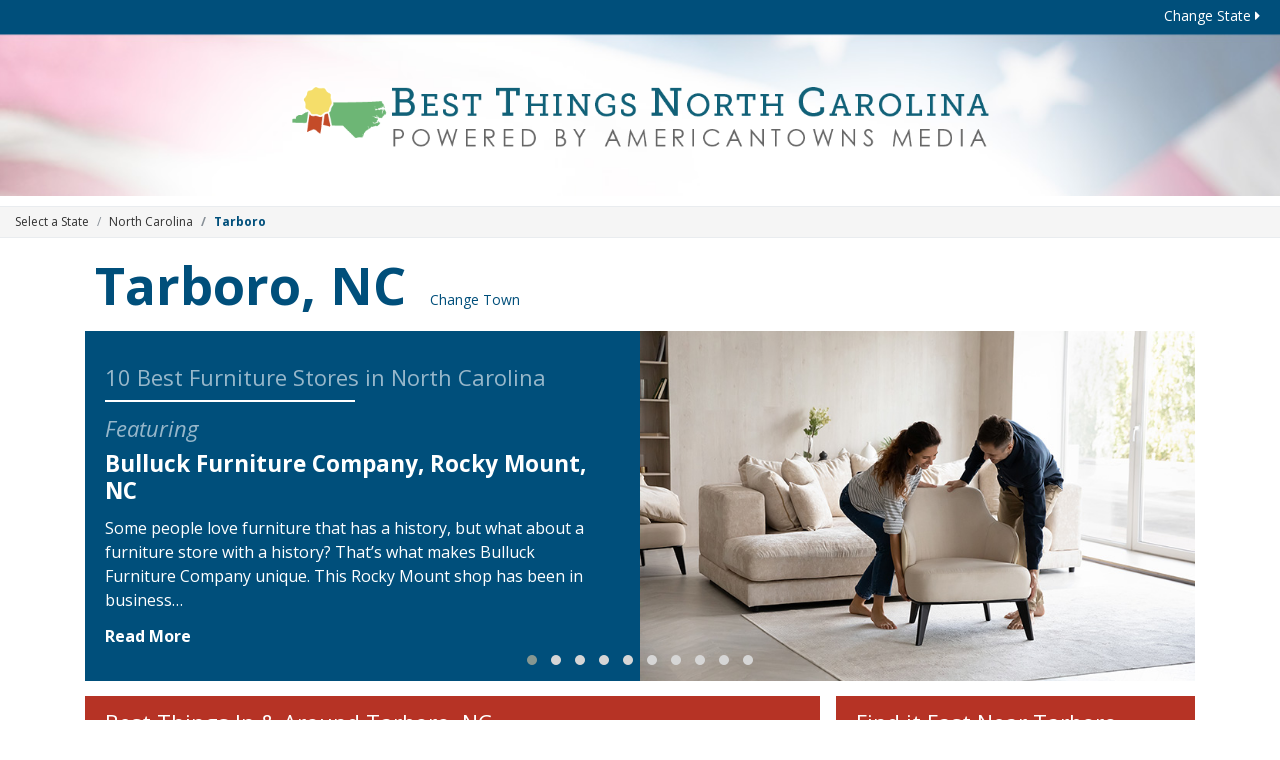

--- FILE ---
content_type: text/html; charset=UTF-8
request_url: https://bestthingsnc.com/tarboro-nc/
body_size: 24866
content:
<!DOCTYPE html>
<html lang="en">
<head>
    <meta http-equiv="Content-Type" content="text/html; charset=utf-8" />    <meta http-equiv="X-UA-Compatible" content="IE=edge">
	<meta name="viewport" content="width=device-width, initial-scale=1.0, viewport-fit=cover">
    <link href="/favicon.ico" type="image/x-icon" rel="icon"/><link href="/favicon.ico" type="image/x-icon" rel="shortcut icon"/>	<title>Best Things To Do Near Me in Tarboro, NC</title>
	<meta name="page_title" content="Best Things To Do Near Me in Tarboro, NC"/>
	<meta name="robots" content="index, follow"/>
	<meta content="Best Things To Do Near Me in Tarboro, NC" name="description"/>
	<meta content="Best, Things, Do, Near, Me, in, Tarboro, NC" name="keywords"/>
	<link rel="canonical" href="https://bestthingsnc.com/tarboro-nc/" />
	<meta name="twitter:card" content="name"/>
	<meta name="dhonsample" content="dhongens"/>
	<meta property="og:url" content="https://bestthingsnc.com/tarboro-nc/"/>
	<meta property="geo.position" content="35.907501220703, -77.553100585938"/>
	<meta property="geo.placename" content="Tarboro, North Carolina"/>
	<meta property="geo.region" content="US-NC"/>
	<meta property="ICBM" content="35.907501220703, -77.553100585938"/>
	<meta property="og:latitude" content="35.907501220703"/>
	<meta property="og:longitude" content="-77.553100585938"/>
	<meta property="og:locality" content="Tarboro, North Carolina"/>
	<meta property="og:region" content="NC"/>
	<meta property="og:postal-code" content="27886"/>
	<meta property="og:country-name" content="USA"/>
	<link rel="shortcut icon" href=""/>

	<link href="https://stackpath.bootstrapcdn.com/bootstrap/4.4.1/css/bootstrap.min.css" integrity="sha384-Vkoo8x4CGsO3+Hhxv8T/Q5PaXtkKtu6ug5TOeNV6gBiFeWPGFN9MuhOf23Q9Ifjh" crossorigin="anonymous" rel="stylesheet">
	<link href="https://stackpath.bootstrapcdn.com/bootswatch/4.4.1/cosmo/bootstrap.min.css" rel="stylesheet"><!-- HTML5 shim and Respond.js for IE8 support of HTML5 elements and media queries -->
	<link href='https://fonts.googleapis.com/css?family=Open+Sans:300italic,400italic,600italic,700italic,400,300,600,700&display=swap' rel='preload' as="style" type='text/css' onload="this.onload=null;this.rel='stylesheet'">
	<link href="https://ajax.googleapis.com/ajax/libs/jqueryui/1.12.1/themes/base/jquery-ui.min.css" rel="preload" as="style" onload="this.onload=null;this.rel='stylesheet'">
	<link rel="stylesheet" href="/css/animate.min.css" rel="preload" as="style" onload="this.onload=null;this.rel='stylesheet'">
	<link href="/css/bestthingsstate.min.css?v=0.11" rel="stylesheet">

		<link href="/vendors/owl/assets/owl.carousel.min.css?v=1" rel="preload" as="style" onload="this.onload=null;this.rel='stylesheet'">
	<link href="/vendors/owl/assets/owl.theme.default.css?v=1" rel="preload" as="style" onload="this.onload=null;this.rel='stylesheet'">
	
	<noscript>
		<link href='https://fonts.googleapis.com/css?family=Open+Sans:300italic,400italic,600italic,700italic,400,300,600,700&display=swap' type='text/css' rel='stylesheet'>
		<link href="https://ajax.googleapis.com/ajax/libs/jqueryui/1.12.1/themes/base/jquery-ui.min.css" rel="stylesheet">
		<link href="/css/animate.min.css" rel="stylesheet">
				<link href="/vendors/owl/assets/owl.carousel.min.css?v=1" rel="stylesheet">
		<link href="/vendors/owl/assets/owl.theme.default.css?v=1" rel="stylesheet">
			</noscript>

		<style type="text/css">
	BestThingsState
	</style>
	
    <script>
		var basecdn = '';
		var catsurl = 'https://cats.americantowns.com';
			</script>
	<!--token : Header Script Module-->
	<script data-ad-client="ca-pub-2972288465131749" async src="https://pagead2.googlesyndication.com/pagead/js/adsbygoogle.js"></script>


<style>
.fb-responsive{padding-bottom:56.25%;position:relative;height:0;}
.fb-responsive iframe{left:0;top:0;width:100%;position:absolute;}
</style>

<script>
(function(i,s,o,g,r,a,m){i['GoogleAnalyticsObject']=r;i[r]=i[r]||function(){
(i[r].q=i[r].q||[]).push(arguments)},i[r].l=1*new Date();a=s.createElement(o),
m=s.getElementsByTagName(o)[0];a.async=1;a.src=g;m.parentNode.insertBefore(a,m)
})(window,document,'script','//www.google-analytics.com/analytics.js','ga');

ga('create','UA-93259101-1',{'name':'MainTracker'});
ga('create', 'UA-84129886-6', 'auto');
ga('create','UA-93259101-2',{'name':'TypeTracker'});
ga('MainTracker.send','pageview');
ga('send','pageview');
ga('TypeTracker.send','pageview');

</script>

<!-- START OF Onclick Google Analytics TAG -->
<script type="text/javascript">

var _gaq = _gaq || [];
_gaq.push(['_setAccount', 'UA-93259101-1']);
_gaq.push(['_trackPageview']);
_gaq.push(['_trackPageLoadTime']);
_gaq.push(['_setCustomVar', 1,"Town","Tarboro, NC",3]);

(function() {
var ga = document.createElement('script'); ga.type = 'text/javascript'; ga.async = true;
ga.src = ('https:' == document.location.protocol ? 'https://ssl' : 'http://www') + '.google-analytics.com/ga.js';
var s = document.getElementsByTagName('script')[0]; s.parentNode.insertBefore(ga, s);
})();
function _pageTracker (type) {
this.type = type;
this._trackEvent = function(a,b,c) {
_gaq.push(['_trackEvent', a, b, c]);
};
this._trackPageview = function(a) {
_gaq.push(['_trackPageview', a]);
};
}
var pageTracker = new _pageTracker();

</script>
<!-- END OF Onclick Google Analytics Tag -->

<!-- Facebook Pixel Code -->
<script>
!function(f,b,e,v,n,t,s){if(f.fbq)return;n=f.fbq=function(){n.callMethod?
n.callMethod.apply(n,arguments):n.queue.push(arguments)};if(!f._fbq)f._fbq=n;
n.push=n;n.loaded=!0;n.version='2.0';n.queue=[];t=b.createElement(e);t.async=!0;
t.src=v;s=b.getElementsByTagName(e)[0];s.parentNode.insertBefore(t,s)}(window,
document,'script','https://connect.facebook.net/en_US/fbevents.js');
fbq('init', '1662663580647713'); // Insert your pixel ID here.
fbq('track', 'PageView');
</script>
<noscript><img height="1" width="1" style="display:none"
src="https://www.facebook.com/tr?id=1662663580647713&ev=PageView&noscript=1"
/></noscript>
<!-- DO NOT MODIFY -->
<!-- End Facebook Pixel Code -->

<meta property="fb:app_id" content="804757656345305" />

<!-- Google G 4 tag (gtag.js) -->
<script async src="https://www.googletagmanager.com/gtag/js?id=G-VPRBDVTJJ7"></script>
<script>
  window.dataLayer = window.dataLayer || [];
  function gtag(){dataLayer.push(arguments);}
  gtag('js', new Date());

  gtag('config', 'G-VPRBDVTJJ7');
</script>	<script type="application/ld+json">[{"@context":"http:\/\/schema.org","@type":"Event","name":"Steep Canyon Rangers","startDate":"2026-01-17T00:00:00","location":{"@type":"Place","name":"Wright Auditorium","address":{"@type":"PostalAddress","addressCountry":"US"}},"image":["https:\/\/www.jambase.com\/wp-content\/uploads\/2025\/08\/steep-canyon-rangers-980x551.png"]},{"@context":"http:\/\/schema.org","@type":"Event","name":"Dexter and The Moonrocks","startDate":"2026-02-26T20:00:00","location":{"@type":"Place","name":"State Theatre","address":{"@type":"PostalAddress","addressCountry":"US"}},"image":["https:\/\/www.jambase.com\/wp-content\/uploads\/2023\/02\/dexter-and-the-moonrocks-980x551.png"]},{"@context":"http:\/\/schema.org","@type":"Event","name":"YDG and Kade Findley","startDate":"2026-04-02T20:00:00","location":{"@type":"Place","name":"State Theatre","address":{"@type":"PostalAddress","addressCountry":"US"}},"image":["https:\/\/www.jambase.com\/wp-content\/uploads\/2021\/08\/jambase-default-band-image-bw-980x551.png"]},{"@context":"http:\/\/schema.org","@type":"Place","name":"Rocky Mount Skatepark","image":["https:\/\/cdn-taco.americantowns.com\/content-img\/lexe-skate-park-4.jpg"]},{"@context":"http:\/\/schema.org","@type":"Place","name":"The Walter L. Stasavich Science and Nature Center","image":["https:\/\/cdn-taco.americantowns.com\/content-img\/lexe-nature-center-1.jpg"]},{"@context":"http:\/\/schema.org","@type":"Place","name":"Wilson Skatepark","image":["https:\/\/cdn-taco.americantowns.com\/content-img\/lexe-skate-park-8.jpg"]},{"@context":"http:\/\/schema.org","@type":"Place","name":"Imagination Station Science Museum","image":["https:\/\/cdn-taco.americantowns.com\/content-img\/lexe-museum-20.jpg"]},{"@context":"http:\/\/schema.org","@type":"Place","name":"Medoc Mountain State Park","image":["https:\/\/cdn-taco.americantowns.com\/content-img\/lexe-hiking-trail-17.jpg"]},{"@context":"http:\/\/schema.org","@type":"Place","name":"Roanoke and Cashie River Center","image":["https:\/\/cdn-taco.americantowns.com\/content-img\/lexe-nature-center-3.jpg"]},{"@context":"http:\/\/schema.org","@type":"Place","name":"North Carolina Estuarium","image":["https:\/\/cdn-taco.americantowns.com\/content-img\/lexe-nature-center-1.jpg"]},{"@context":"http:\/\/schema.org","@type":"Place","name":"PCM Skate Park","image":["https:\/\/cdn-taco.americantowns.com\/content-img\/lexe-skate-park-7.jpg"]},{"@context":"http:\/\/schema.org","@type":"Place","name":"Neuseway Nature Park","image":["https:\/\/cdn-taco.americantowns.com\/content-img\/lexe-nature-center-3.jpg"]}]</script>	
	<script src="https://ajax.googleapis.com/ajax/libs/jquery/3.6.0/jquery.min.js"></script>

</head>
<body class="BestThingsState">
<div id="fb-root"></div>
<script>(function(d, s, id) {
  var js, fjs = d.getElementsByTagName(s)[0];
  if (d.getElementById(id)) return;
  js = d.createElement(s); js.id = id;
  js.src = "//connect.facebook.net/en_US/sdk.js#xfbml=1&version=v2.5&appId=136197816738139";
  fjs.parentNode.insertBefore(js, fjs);
}(document, 'script', 'facebook-jssdk'));</script>

<header id="header">
	<div class="top-menu"><a href="#" data-toggle="modal" data-target="#changeState" class="change-state-link">Change State <i class="fas fa-caret-right"></i></a></div>
	<div class="site-banner">
		<a href="/"><img src="https://cdn-p300.americantowns.com/img/logos/logo-best-things-north-carolina.png" width="728" height="141" class="state-banner" /></a>
	</div>	<ol class="crumbs breadcrumb">
<li class="breadcrumb-item"><a href="#" data-toggle="modal" data-target="#changeState">Select a State</a></li>
<li class="breadcrumb-item"><a href="/">North Carolina</a></li>
<li class="breadcrumb-item current">Tarboro </li>
</ol></header>


<div class="container content page-home">
		<div class="town-banner">
		<h1 class="town-name"><a href="/tarboro-nc/">Tarboro, NC</a></h1>
		<a class="change-town" href="#" data-toggle="modal" data-target="#changeTown">Change Town</a>
	</div>
		<div class="section-banner"><div class="owl-carousel owl-theme">
<div class="featured">
	<div class="row">
		<div class="col-lg-6 align-self-center order-lg-2 image-col">
			<a href="/furniture-stores/">
			<div class="image" style="background-image:url(https://cdn-p300.americantowns.com/img/article/nc-furniture-store-1.jpg)">
			</div>
			</a>
		</div>
		<div class="col-lg-6 align-self-center order-lg-1">
			<div class="body">
				<h3 class="article-title"><a href="/furniture-stores/">10 Best Furniture Stores in North Carolina</a></h3>
				<div class="separator"></div>
				<div class="featuring">Featuring</div>

				<h4 class="location-name"><a href="/furniture-stores/">Bulluck Furniture Company, Rocky Mount, NC</a></h4>
				<div class="summary d-lg-none d-xl-block">Some people love furniture that has a history, but what about a furniture store with a history? That&rsquo;s what makes Bulluck Furniture Company unique. This Rocky Mount shop has been in business&#8230;</div>
				<div class="summary d-none d-lg-block d-xl-none">Some people love furniture that has a history, but what about a furniture store with a history?&#8230;</div>
				<div><a class="link-more" href="/furniture-stores/">Read More</a></div>
			</div>
		</div>
	</div>

</div>
<div class="featured">
	<div class="row">
		<div class="col-lg-6 align-self-center order-lg-2 image-col">
			<a href="/bakeries/">
			<div class="image" style="background-image:url(https://cdn-p300.americantowns.com/img/article/nc-bakery-1.jpg)">
			</div>
			</a>
		</div>
		<div class="col-lg-6 align-self-center order-lg-1">
			<div class="body">
				<h3 class="article-title"><a href="/bakeries/">10 Best Bakeries in North Carolina!</a></h3>
				<div class="separator"></div>
				<div class="featuring">Featuring</div>

				<h4 class="location-name"><a href="/bakeries/">Miranda’s Sweet Addictions, Rocky Mount, NC</a></h4>
				<div class="summary d-lg-none d-xl-block">Miranda&rsquo;s Sweet Addictions is aptly named because hardly a person has visited this spectacular little bakery without getting addicted to its classic and creative cakes. Whether you&rsquo;re&#8230;</div>
				<div class="summary d-none d-lg-block d-xl-none">Miranda&rsquo;s Sweet Addictions is aptly named because hardly a person has visited this&#8230;</div>
				<div><a class="link-more" href="/bakeries/">Read More</a></div>
			</div>
		</div>
	</div>

</div>
<div class="featured">
	<div class="row">
		<div class="col-lg-6 align-self-center order-lg-2 image-col">
			<a href="/thrift-shops/">
			<div class="image" style="background-image:url(https://cdn-p300.americantowns.com/img/article/nc-thrift-store-1.jpg)">
			</div>
			</a>
		</div>
		<div class="col-lg-6 align-self-center order-lg-1">
			<div class="body">
				<h3 class="article-title"><a href="/thrift-shops/">The 8 Best Thrift Stores in North Carolina!</a></h3>
				<div class="separator"></div>
				<div class="featuring">Featuring</div>

				<h4 class="location-name"><a href="/thrift-shops/">InJoy Thrift Stores, Rocky Mount, NC </a></h4>
				<div class="summary d-lg-none d-xl-block">Shop this clean thrift store that holds a calm atmosphere, making for a fun, successful shopping experience. At InJoy Thrift Stores, find inexpensive, gently used items such as but not limited to&#8230;</div>
				<div class="summary d-none d-lg-block d-xl-none">Shop this clean thrift store that holds a calm atmosphere, making for a fun, successful shopping&#8230;</div>
				<div><a class="link-more" href="/thrift-shops/">Read More</a></div>
			</div>
		</div>
	</div>

</div>
<div class="featured">
	<div class="row">
		<div class="col-lg-6 align-self-center order-lg-2 image-col">
			<a href="/bbq/">
			<div class="image" style="background-image:url(https://cdn-p300.americantowns.com/img/article/nc-bbq-joint-1.jpg)">
			</div>
			</a>
		</div>
		<div class="col-lg-6 align-self-center order-lg-1">
			<div class="body">
				<h3 class="article-title"><a href="/bbq/">10 Best BBQ Joints in North Carolina!</a></h3>
				<div class="separator"></div>
				<div class="featuring">Featuring</div>

				<h4 class="location-name"><a href="/bbq/">B’s Barbecue, Greenville, NC </a></h4>
				<div class="summary d-lg-none d-xl-block">Greenville landmark B’s Barbecue has been family owned and thriving for more than two decades. This old-school barbecue joint serves your choice of barbecue sandwiches, barbecue plates and sides to&#8230;</div>
				<div class="summary d-none d-lg-block d-xl-none">Greenville landmark B’s Barbecue has been family owned and thriving for more than two decades. This&#8230;</div>
				<div><a class="link-more" href="/bbq/">Read More</a></div>
			</div>
		</div>
	</div>

</div>
<div class="featured">
	<div class="row">
		<div class="col-lg-6 align-self-center order-lg-2 image-col">
			<a href="/restaurants/">
			<div class="image" style="background-image:url(https://cdn-p300.americantowns.com/img/article/nc-restaurants-1.jpg)">
			</div>
			</a>
		</div>
		<div class="col-lg-6 align-self-center order-lg-1">
			<div class="body">
				<h3 class="article-title"><a href="/restaurants/">13 Best Restaurants in North Carolina!</a></h3>
				<div class="separator"></div>
				<div class="featuring">Featuring</div>

				<h4 class="location-name"><a href="/restaurants/">Cinnamon Bistro, Greenville, NC</a></h4>
				<div class="summary d-lg-none d-xl-block"><p>Cinnamon, formerly known as Dale’s, offers wholesome Indian cuisine in an all-you-can-eat lunch buffet, savory small plates, and generous appetizers.</p></div>
				<div class="summary d-none d-lg-block d-xl-none">Cinnamon, formerly known as Dale’s, offers wholesome Indian cuisine in an all-you-can-eat lunch&#8230;</div>
				<div><a class="link-more" href="/restaurants/">Read More</a></div>
			</div>
		</div>
	</div>

</div>
<div class="featured">
	<div class="row">
		<div class="col-lg-6 align-self-center order-lg-2 image-col">
			<a href="/mexican-restaurants/">
			<div class="image" style="background-image:url(https://cdn-p300.americantowns.com/img/article/nc-mexican-restaurant-1.jpg)">
			</div>
			</a>
		</div>
		<div class="col-lg-6 align-self-center order-lg-1">
			<div class="body">
				<h3 class="article-title"><a href="/mexican-restaurants/">The 10 Best Mexican Restaurants in North Carolina! </a></h3>
				<div class="separator"></div>
				<div class="featuring">Featuring</div>

				<h4 class="location-name"><a href="/mexican-restaurants/">Anita’s Mexican Restaurant, Greenville, NC </a></h4>
				<div class="summary d-lg-none d-xl-block">Serving up the Mexican food you are craving, Anita’s Mexican Restaurant offers top-notch food and friendly, professional service to get you to the table, your belly full and out on your way in&#8230;</div>
				<div class="summary d-none d-lg-block d-xl-none">Serving up the Mexican food you are craving, Anita’s Mexican Restaurant offers top-notch food and&#8230;</div>
				<div><a class="link-more" href="/mexican-restaurants/">Read More</a></div>
			</div>
		</div>
	</div>

</div>
<div class="featured">
	<div class="row">
		<div class="col-lg-6 align-self-center order-lg-2 image-col">
			<a href="/shoe-stores/">
			<div class="image" style="background-image:url(https://cdn-p300.americantowns.com/img/article/nc-shoe-store-1.jpg)">
			</div>
			</a>
		</div>
		<div class="col-lg-6 align-self-center order-lg-1">
			<div class="body">
				<h3 class="article-title"><a href="/shoe-stores/">10 Best Shoe Stores in North Carolina</a></h3>
				<div class="separator"></div>
				<div class="featuring">Featuring</div>

				<h4 class="location-name"><a href="/shoe-stores/">Fleet Feet, Greenville, NC</a></h4>
				<div class="summary d-lg-none d-xl-block">Whether you&rsquo;re an athlete, a runner, an avid walker or just someone who wants comfortable shoes, you need to visit Fleet Feet. The locally owned and operated business is comprised of&#8230;</div>
				<div class="summary d-none d-lg-block d-xl-none">Whether you&rsquo;re an athlete, a runner, an avid walker or just someone who wants comfortable&#8230;</div>
				<div><a class="link-more" href="/shoe-stores/">Read More</a></div>
			</div>
		</div>
	</div>

</div>
<div class="featured">
	<div class="row">
		<div class="col-lg-6 align-self-center order-lg-2 image-col">
			<a href="/birthday-party-places-for-kids/">
			<div class="image" style="background-image:url(https://cdn-p300.americantowns.com/img/article/nc-kids-birthday-1.jpg)">
			</div>
			</a>
		</div>
		<div class="col-lg-6 align-self-center order-lg-1">
			<div class="body">
				<h3 class="article-title"><a href="/birthday-party-places-for-kids/">7 Best Places for a Kid’s Birthday Party in North Carolina!</a></h3>
				<div class="separator"></div>
				<div class="featuring">Featuring</div>

				<h4 class="location-name"><a href="/birthday-party-places-for-kids/">Sawyer's Fun Park, Winterville, NC</a></h4>
				<div class="summary d-lg-none d-xl-block">Established in March of 2016, Sawyer's Fun Park offers a wealth of family fun and entertainment options. Owned and operated by Jamie and TJ Sawyer, native to Eastern North Carolina, visitors of all&#8230;</div>
				<div class="summary d-none d-lg-block d-xl-none">Established in March of 2016, Sawyer's Fun Park offers a wealth of family fun and entertainment&#8230;</div>
				<div><a class="link-more" href="/birthday-party-places-for-kids/">Read More</a></div>
			</div>
		</div>
	</div>

</div>
<div class="featured">
	<div class="row">
		<div class="col-lg-6 align-self-center order-lg-2 image-col">
			<a href="/yoga/">
			<div class="image" style="background-image:url(https://cdn-p300.americantowns.com/img/article/nc-yoga-studios-1.jpg)">
			</div>
			</a>
		</div>
		<div class="col-lg-6 align-self-center order-lg-1">
			<div class="body">
				<h3 class="article-title"><a href="/yoga/">2026's 7 Best Yoga Studios in North Carolina!</a></h3>
				<div class="separator"></div>
				<div class="featuring">Featuring</div>

				<h4 class="location-name"><a href="/yoga/">Purple Blossom Yoga Studio, Greenville, NC </a></h4>
				<div class="summary d-lg-none d-xl-block">If you are looking for meditation, aerial yoga, alignment, candlelight yin, community yoga and more, Purple Blossom Yoga Studio is the place to practice yoga. Regardless of what you enjoy, you are&#8230;</div>
				<div class="summary d-none d-lg-block d-xl-none">If you are looking for meditation, aerial yoga, alignment, candlelight yin, community yoga and&#8230;</div>
				<div><a class="link-more" href="/yoga/">Read More</a></div>
			</div>
		</div>
	</div>

</div>
<div class="featured">
	<div class="row">
		<div class="col-lg-6 align-self-center order-lg-2 image-col">
			<a href="/cake-shops/">
			<div class="image" style="background-image:url(https://cdn-p300.americantowns.com/img/article/nc-cake-shop-1.jpg)">
			</div>
			</a>
		</div>
		<div class="col-lg-6 align-self-center order-lg-1">
			<div class="body">
				<h3 class="article-title"><a href="/cake-shops/">8 Best Cake Shops in North Carolina!</a></h3>
				<div class="separator"></div>
				<div class="featuring">Featuring</div>

				<h4 class="location-name"><a href="/cake-shops/">Cupcake Dream, Wilson, NC </a></h4>
				<div class="summary d-lg-none d-xl-block">Cupcake Dream of Wilson is whipping up &ldquo;delicious and unique designs.&rdquo; May you want cupcakes, cookies, cakes or cake pops, Cupcake Dream has your sweet treats covered to fit your dessert&#8230;</div>
				<div class="summary d-none d-lg-block d-xl-none">Cupcake Dream of Wilson is whipping up &ldquo;delicious and unique designs.&rdquo; May you want&#8230;</div>
				<div><a class="link-more" href="/cake-shops/">Read More</a></div>
			</div>
		</div>
	</div>

</div>
</div>

</div>
<div class="row twoColumn">
	<div class="col-lg-8 left-rail">
<div class="box featured-list media-wrapper">

		<div class="header">
		Best Things In & Around Tarboro, NC	</div>
	
	<div class="content media-listing">
		
		
<div class="item">
	<div class="row narrow my-3">
				<div class="col-lg-4 ">
			<a href="/bakeries/">
				<img class="image img-fluid" width="510" height="340" src="/imageresize/510/https://cdn-p300.americantowns.com/img/article/nc-bakery-1.jpg" alt="10 Best Bakeries in North Carolina!" loading="lazy">
			</a>
		</div>
				<div class="col-lg-8  align-self-center">

			
			<h4 class="location-name"><a href="/bakeries/">Miranda’s Sweet Addictions, Rocky Mount, NC</a></h4>
			<div class="featured-on">Featured in <a href="/bakeries/">10 Best Bakeries in North Carolina!</a></div>
			<div class="summary">Miranda&rsquo;s Sweet Addictions is aptly named because hardly a person has visited this spectacular little bakery without getting addicted to its classic and creative cakes. Whether you&rsquo;re&#8230; 
			<a class="link-more" href="/bakeries/" class="text-nowrap"><b>Read More</b></a></div>
		
						
						
		</div>
	</div>
</div>
		
		
		
<div class="item">
	<div class="row narrow my-3">
				<div class="col-lg-4 ">
			<a href="/bbq/">
				<img class="image img-fluid" width="510" height="340" src="/imageresize/510/https://cdn-p300.americantowns.com/img/article/nc-bbq-joint-1.jpg" alt="10 Best BBQ Joints in North Carolina!" loading="lazy">
			</a>
		</div>
				<div class="col-lg-8  align-self-center">

			
			<h4 class="location-name"><a href="/bbq/">B’s Barbecue, Greenville, NC </a></h4>
			<div class="featured-on">Featured in <a href="/bbq/">10 Best BBQ Joints in North Carolina!</a></div>
			<div class="summary">Greenville landmark B’s Barbecue has been family owned and thriving for more than two decades. This old-school barbecue joint serves your choice of barbecue sandwiches, barbecue plates and sides to&#8230; 
			<a class="link-more" href="/bbq/" class="text-nowrap"><b>Read More</b></a></div>
		
						
						
		</div>
	</div>
</div>
		
		
		
<div class="item">
	<div class="row narrow my-3">
				<div class="col-lg-4 ">
			<a href="/restaurants/">
				<img class="image img-fluid" width="510" height="340" src="/imageresize/510/https://cdn-p300.americantowns.com/img/article/nc-restaurants-1.jpg" alt="13 Best Restaurants in North Carolina!" loading="lazy">
			</a>
		</div>
				<div class="col-lg-8  align-self-center">

			
			<h4 class="location-name"><a href="/restaurants/">Cinnamon Bistro, Greenville, NC</a></h4>
			<div class="featured-on">Featured in <a href="/restaurants/">13 Best Restaurants in North Carolina!</a></div>
			<div class="summary"><p>Cinnamon, formerly known as Dale’s, offers wholesome Indian cuisine in an all-you-can-eat lunch buffet, savory small plates, and generous appetizers.</p> 
			<a class="link-more" href="/restaurants/" class="text-nowrap"><b>Read More</b></a></div>
		
						
						
		</div>
	</div>
</div>
		
		
		
<div class="item">
	<div class="row narrow my-3">
				<div class="col-lg-4 ">
			<a href="/hot-dog-joints/">
				<img class="image img-fluid" width="510" height="340" src="/imageresize/510/https://cdn-p300.americantowns.com/img/article/nc-hot-dog-joints-1.jpg" alt="The 9 Best Hot Dog Joints in North Carolina!" loading="lazy">
			</a>
		</div>
				<div class="col-lg-8  align-self-center">

			
			<h4 class="location-name"><a href="/hot-dog-joints/">Bill’s Hot Dogs, Washington, NC </a></h4>
			<div class="featured-on">Featured in <a href="/hot-dog-joints/">The 9 Best Hot Dog Joints in North Carolina!</a></div>
			<div class="summary">A hot spot for inexpensive hot dogs, chips and a drink, Bill’s Hot Dogs started in 1928. With two locations in Washington, North Carolina, Bill’s offers a family-friendly option. The original chili&#8230; 
			<a class="link-more" href="/hot-dog-joints/" class="text-nowrap"><b>Read More</b></a></div>
		
						
						
		</div>
	</div>
</div>
		
		
		
<div class="item">
	<div class="row narrow my-3">
				<div class="col-lg-4 ">
			<a href="/mom-and-pop-restaurants/">
				<img class="image img-fluid" width="510" height="340" src="/imageresize/510/https://cdn-p300.americantowns.com/img/article/nc-mom-and-pop-1.jpg" alt="6 Best Mom and Pop Restaurants in North Carolina!" loading="lazy">
			</a>
		</div>
				<div class="col-lg-8  align-self-center">

			
			<h4 class="location-name"><a href="/mom-and-pop-restaurants/">The Skylight Inn, Ayden, NC</a></h4>
			<div class="featured-on">Featured in <a href="/mom-and-pop-restaurants/">6 Best Mom and Pop Restaurants in North Carolina!</a></div>
			<div class="summary">Open since 1947, the hogs are cooked over wood, and the barbecue is served hot and fresh. The signature style of barbecue reels you in for a sandwich, and the sides complement your barbecue so well!&#8230; 
			<a class="link-more" href="/mom-and-pop-restaurants/" class="text-nowrap"><b>Read More</b></a></div>
		
						
						
		</div>
	</div>
</div>
				<div>
			<div class="row my-3">
				<div class="col-12">
					<!-- <div class="ad-space">Ad Space.  Module name is: BTS - Ad</div> -->


				</div>
			</div>
		</div>
		
		
		
<div class="item">
	<div class="row narrow my-3">
				<div class="col-lg-4 ">
			<a href="/breakfast-spots/">
				<img class="image img-fluid" width="510" height="340" src="/imageresize/510/https://cdn-p300.americantowns.com/img/article/nc-breakfast-spot.jpg" alt="9 Best Breakfast Spots in North Carolina!" loading="lazy">
			</a>
		</div>
				<div class="col-lg-8  align-self-center">

			
			<h4 class="location-name"><a href="/breakfast-spots/">Sunrise Biscuit Kitchen, Louisburg, NC </a></h4>
			<div class="featured-on">Featured in <a href="/breakfast-spots/">9 Best Breakfast Spots in North Carolina!</a></div>
			<div class="summary">Opened since 1977, and featured on the Travel Channel, Sunrise Biscuit Kitchen has been recognized as the &ldquo;Best Breakfast in North Carolina&rdquo; by local and national figures in the food&#8230; 
			<a class="link-more" href="/breakfast-spots/" class="text-nowrap"><b>Read More</b></a></div>
		
						
						
		</div>
	</div>
</div>
		
		
		
<div class="item">
	<div class="row narrow my-3">
				<div class="col-lg-4 ">
			<a href="/mexican-restaurants/">
				<img class="image img-fluid" width="510" height="340" src="/imageresize/510/https://cdn-p300.americantowns.com/img/article/nc-mexican-restaurant-1.jpg" alt="The 10 Best Mexican Restaurants in North Carolina! " loading="lazy">
			</a>
		</div>
				<div class="col-lg-8  align-self-center">

			
			<h4 class="location-name"><a href="/mexican-restaurants/">Anita’s Mexican Restaurant, Greenville, NC </a></h4>
			<div class="featured-on">Featured in <a href="/mexican-restaurants/">The 10 Best Mexican Restaurants in North Carolina! </a></div>
			<div class="summary">Serving up the Mexican food you are craving, Anita’s Mexican Restaurant offers top-notch food and friendly, professional service to get you to the table, your belly full and out on your way in&#8230; 
			<a class="link-more" href="/mexican-restaurants/" class="text-nowrap"><b>Read More</b></a></div>
		
						
						
		</div>
	</div>
</div>
		
		
		
<div class="item">
	<div class="row narrow my-3">
				<div class="col-lg-4 ">
			<a href="/caterers/">
				<img class="image img-fluid" width="510" height="340" src="/imageresize/510/https://cdn-p300.americantowns.com/img/article/nc-catering-1.jpg" alt="The 10 Best Caterers in North Carolina!" loading="lazy">
			</a>
		</div>
				<div class="col-lg-8  align-self-center">

			
			<h4 class="location-name"><a href="/caterers/">Cook Shack Catering, Louisburg, NC</a></h4>
			<div class="featured-on">Featured in <a href="/caterers/">The 10 Best Caterers in North Carolina!</a></div>
			<div class="summary">Located in Louisburg, Cook Shack Catering hosts everything from birthday parties and luncheons, to weddings. Rated as the best by several wedding websites, every part of your meal is tailored to your&#8230; 
			<a class="link-more" href="/caterers/" class="text-nowrap"><b>Read More</b></a></div>
		
						
						
		</div>
	</div>
</div>
		
		
		
<div class="item">
	<div class="row narrow my-3">
				<div class="col-lg-4 ">
			<a href="/delis/">
				<img class="image img-fluid" width="510" height="340" src="/imageresize/510/https://cdn-p300.americantowns.com/img/article/nc-delis-1.jpg" alt="7 Best Delis in North Carolina!" loading="lazy">
			</a>
		</div>
				<div class="col-lg-8  align-self-center">

			
			<h4 class="location-name"><a href="/delis/">Queen Street Deli, Kinston, NC </a></h4>
			<div class="featured-on">Featured in <a href="/delis/">7 Best Delis in North Carolina!</a></div>
			<div class="summary">If you have been in search of a wholesome, affordable lunch, your search is over. Serving sandwiches in Kinston, North Carolina since 2011, Queen Street Deli is the fulfilling lunch without the&#8230; 
			<a class="link-more" href="/delis/" class="text-nowrap"><b>Read More</b></a></div>
		
						
						
		</div>
	</div>
</div>
		
		
	</div>

		<div class="text-center">
	<a class="btn see-all show-more" data-url="/ajax/articles/next_page" data-options='{"title":"Best Things In & Around Tarboro, NC","limit":10,"showFeaturedTown":"true","offset":"1","keyword":"","radius":50,"page":1,"sef":"","tags":"","tags_logical":"","terms":"","show":15,"show_limit":3,"sort":"","days":"","images":true,"max-days":365,"max-miles":45,"message":"[message to follow]","min":50,"prompt":"","height":"","width":"","data_id":"","more":true,"type":"","autoshowmore":false,"link":"","showdesc":"","rankby":"","empty-message":"","ad_slots":"","see-more-title":"","searchdate":"","searchenddate":"","lat":35.907501220703125,"lng":-77.5531005859375,"latlng":"35.907501220703,-77.553100585938","city":"Tarboro","state":"NC","theme":"BestThingsState","page_type":"town","cache":true,"distance_multiplier":1,"has_next_page":true}' data-hasnextpage='1'>Show More</a>
	</div>
	
</div>


<div class="box">
		<div class="header">
		Events around Tarboro, NC	</div>
	
	<div class="content event-guest media-wrapper">

		<div class="media-listing">
		
			<div class="media">			
	<div class="media-left">
		<div class="date">
			<div class="month">Jan</div>
			<div class="day">17</div>
		</div>
	</div>
	<div class="media-body">
	<h3 class="media-heading"><a href="/event/steep-canyon-rangers-2026-01-17-jb-greenville-nc.html">Steep Canyon Rangers</a></h3>
		<div class="time"></div>
		<div class="location">
						<span class="venue">Wright Auditorium,  </span>
						<a href="/greenville-nc/">Greenville, NC</a>
		</div>	
		<a class="link-more" href="/event/steep-canyon-rangers-2026-01-17-jb-greenville-nc.html">Learn More</a>
	</div>
</div>
		
			<div class="media">			
	<div class="media-left">
		<div class="date">
			<div class="month">Feb</div>
			<div class="day">26</div>
		</div>
	</div>
	<div class="media-body">
	<h3 class="media-heading"><a href="/event/dexter-and-the-moonrocks-2026-02-26-jb-greenville-nc.html">Dexter and The Moonrocks</a></h3>
		<div class="time">8:00 PM</div>
		<div class="location">
						<span class="venue">State Theatre,  </span>
						<a href="/greenville-nc/">Greenville, NC</a>
		</div>	
		<a class="link-more" href="/event/dexter-and-the-moonrocks-2026-02-26-jb-greenville-nc.html">Learn More</a>
	</div>
</div>
		
			<div class="media">			
	<div class="media-left">
		<div class="date">
			<div class="month">Apr</div>
			<div class="day">02</div>
		</div>
	</div>
	<div class="media-body">
	<h3 class="media-heading"><a href="/event/ydg-and-kade-findley-2026-04-02-jb-greenville-nc.html">YDG and Kade Findley</a></h3>
		<div class="time">8:00 PM</div>
		<div class="location">
						<span class="venue">State Theatre,  </span>
						<a href="/greenville-nc/">Greenville, NC</a>
		</div>	
		<a class="link-more" href="/event/ydg-and-kade-findley-2026-04-02-jb-greenville-nc.html">Learn More</a>
	</div>
</div>
				</div>


		
		<div class="text-center">
			<a class="btn see-all show-more" data-url="/ajax/events/next_page" data-options='{"show":7,"tags":"arts-and-entertainment","title":"Events around Tarboro, NC","keyword":"","radius":25,"limit":15,"page":1,"sef":"","tags_logical":"","terms":"","show_limit":3,"sort":"","days":"","images":true,"max-days":365,"max-miles":45,"message":"[message to follow]","min":50,"prompt":"","height":"","width":"","data_id":"","more":true,"type":"","autoshowmore":false,"link":"","showdesc":"","rankby":"","empty-message":"","ad_slots":"","see-more-title":"","searchdate":"","searchenddate":"","lat":35.907501220703125,"lng":-77.5531005859375,"latlng":"35.907501220703,-77.553100585938","city":"Tarboro","state":"NC","theme":"BestThingsState","page_type":"town","grouped":false,"has_next_page":false}'>Show More</a>
		</div>

			</div>

</div>







</div>
	<div class="col-lg-4 right-rail"><div class="box">
<div class="header">
Find it Fast Near Tarboro
</div>
<div class="content">
<ul>


<!-- Xmas Start-->
<!-- <li><a href="http://www.americantowns.com/tarboro-nc/holiday-events-and-festivals/">Christmas Festivals and New Year's Events</a></li>
<li><a href="/tarboro-nc/christmas-trees">Christmas Tree Farms</a></li>-->


<!-- Winter Start -->
<!-- <li><a href="/tarboro-nc/ice-skating-rinks">Ice Skating Rinks</a></li>
<li><a href="/tarboro-nc/ski-snowboard-resort">Ski & Snowboard Resorts</a></li>
<li><a href="/tarboro-nc/cross-country-skiing-trail">Cross Country Skiing</a></li> -->

<!-- St Patrick's Start -->
<!-- <li><a href="/tarboro-nc/st-patricks-day-parades">St. Patrick's Day Parades</a></li> -->

<!-- Memorial Day Start -->
<!-- <li><a href="/tarboro-nc/memorial-day-parades">Memorial Day Parades</a></li> -->

<!-- July 4  Start -->
<!-- <li><a href="/tarboro-nc/july-4-fireworks-and-celebrations">July 4 Events</a></li> -->

<!-- Fall Start -->
<!-- <li><a href="/tarboro-nc/fall-festivals">Fall Festivals</a></li>
<li><a href="/tarboro-nc/apple-picking">Apple Picking</a></li>
<li><a href="/tarboro-nc/corn-mazes">Corn Mazes</a></li>
<li><a href="/tarboro-nc/pumpkin-picking">Pumpkin Picking</a></li> -->

<!-- Main Start -->
<li><a href="/tarboro-nc/wineries-vineyards">Wineries & Vineyards</a></li>
<li><a href="/tarboro-nc/dog-parks">Dog Parks</a></li>
<li><a href="/tarboro-nc/road-races">Road Races</a></li>
<li><a href="https://bestlocalcardeals.com/tarboro-nc/">Car Deals and Guide</a></li>
<li><a href="https://bestlocalcardeals.com/tarboro-nc/electric-charging-stations/">EV Charging Stations</a></li>
<li><a href="/tarboro-nc/museums/">Museums</a></li>
<li><a href="/tarboro-nc/nature-centers/">Nature Centers</a></li>
<li><a href="/tarboro-nc/parks/">Parks</a></li>
<li><a href="/tarboro-nc/botanical-gardens/">Botanical Gardens</a></li>
<li><a href="/tarboro-nc/hiking/">Hiking</a></li>
<li><a href="/tarboro-nc/skateparks/">Skateparks</a></li>
<li><a href="/tarboro-nc/public-golf-courses/">Public Golf Courses</a></li>
<li><a href="/tarboro-nc/picnic-spots/">Picnic Spots</a></li>
<li><a href="/tarboro-nc/mini-golf/">Mini Golf</a></li>
<li><a href="/tarboro-nc/public-tennis-courts/">Public Tennis Courts</a></li>
<li><a href="/tarboro-nc/art-galleries/">Art Galleries</a></li>
<li><a href="/tarboro-nc/theaters/">Beautiful Theaters</a></li>
<li><a href="/tarboro-nc/science-centers/">Science Centers</a></li>
<li><a href="/tarboro-nc/historical-sites/">Historical Sites</a></li>
<li><a href="/tarboro-nc/festivals/">Festivals</a></li>
<li><a href="/tarboro-nc/food-truck/">Food Truck Festivals</a></li>
<li><a href="/tarboro-nc/farmers-markets/">Farmers' Markets</a></li>
<li><a href="/tarboro-nc/craft-fairs/">Craft Fairs</a></li>
<li><a href="/tarboro-nc/live-theater/">Live Theater</a></li>
<li><a href="/tarboro-nc/breweries/">Breweries</a></li>
<li><a href="/tarboro-nc/educational-activities-for-kids/">Kid's Education Activities</a></li>


</ul>

</div>
</div>

<div class="box">
	<div class="header">
		North Carolina Search
	</div>
<script async src="https://cse.google.com/cse.js?cx=b3bb7c7c2b5880893"></script>
<div class="gcse-search" data-linkTarget="_blank"></div>
<gcse:searchresults linkTarget="_blank"></gcse:searchresults>
</div>

<div class="box">
		<div class="header">
		Best Places To Go Near You	</div>
	
	<div class="content places media-wrapper">
		<div class="media-listing">

			
			
				<div class="media item">

		<div class="row narrow">
			<div class="col-lg-12">
				<h3 class="title"><a href="/place/rocky-mount-skatepark-rocky-mount-nc.html">Rocky Mount Skatepark</a></h3>
				<a href="/place/rocky-mount-skatepark-rocky-mount-nc.html" class="d-none">
					<img class="image img-fluid" src="https://cdn-taco.americantowns.com/content-img/lexe-skate-park-4.jpg" alt="Rocky Mount Skatepark">
				</a>
			</div>
			<div class="col-lg-12 align-self-center">

				<div class="location">
					Sunset Park, 
					<a href="/rocky-mount-nc/" class="location-link">Rocky Mount, NC</a>				</div>
				<div class="description">
					 
					<a class="link-more" href="/place/rocky-mount-skatepark-rocky-mount-nc.html">Read More</a>
				</div>

			</div>

		</div>
	</div>
			
			
				<div class="media item">

		<div class="row narrow">
			<div class="col-lg-12">
				<h3 class="title"><a href="/place/the-walter-l-stasavich-science-and-nature-center-greenville-nc.html">The Walter L. Stasavich Science and Nature Center</a></h3>
				<a href="/place/the-walter-l-stasavich-science-and-nature-center-greenville-nc.html" class="d-none">
					<img class="image img-fluid" src="https://cdn-taco.americantowns.com/content-img/lexe-nature-center-1.jpg" alt="The Walter L. Stasavich Science and Nature Center">
				</a>
			</div>
			<div class="col-lg-12 align-self-center">

				<div class="location">
					1000 Mumford Road, 
					<a href="/greenville-nc/" class="location-link">Greenville, NC</a>				</div>
				<div class="description">
					Come see the 70-seat theater, 10,000 gallon freshwater aquarium, live turtles and snakes, wildlife dioramas and the &ldquo;Shells Are Everywhere&rd... 
					<a class="link-more" href="/place/the-walter-l-stasavich-science-and-nature-center-greenville-nc.html">Read More</a>
				</div>

			</div>

		</div>
	</div>
			
			
				<div class="media item">

		<div class="row narrow">
			<div class="col-lg-12">
				<h3 class="title"><a href="/place/wilson-skatepark-wilson-nc.html">Wilson Skatepark</a></h3>
				<a href="/place/wilson-skatepark-wilson-nc.html" class="d-none">
					<img class="image img-fluid" src="https://cdn-taco.americantowns.com/content-img/lexe-skate-park-8.jpg" alt="Wilson Skatepark">
				</a>
			</div>
			<div class="col-lg-12 align-self-center">

				<div class="location">
					Toisnot Park, 
					<a href="/wilson-nc/" class="location-link">Wilson, NC</a>				</div>
				<div class="description">
					 
					<a class="link-more" href="/place/wilson-skatepark-wilson-nc.html">Read More</a>
				</div>

			</div>

		</div>
	</div>
			
							<div class=" d-none media item"></div>			
				<div class="media item">

		<div class="row narrow">
			<div class="col-lg-12">
				<h3 class="title"><a href="/place/imagination-station-science-museum-wilson-nc.html">Imagination Station Science Museum</a></h3>
				<a href="/place/imagination-station-science-museum-wilson-nc.html" class="d-none">
					<img class="image img-fluid" src="https://cdn-taco.americantowns.com/content-img/lexe-museum-20.jpg" alt="Imagination Station Science Museum">
				</a>
			</div>
			<div class="col-lg-12 align-self-center">

				<div class="location">
					224 Nash Street South East, 
					<a href="/wilson-nc/" class="location-link">Wilson, NC</a>				</div>
				<div class="description">
					Our Mission:The Imagination Station Science &amp; History Museum exists to serve as a major educational resource for eastern North Carolina familie... 
					<a class="link-more" href="/place/imagination-station-science-museum-wilson-nc.html">Read More</a>
				</div>

			</div>

		</div>
	</div>
			
			
				<div class="media item">

		<div class="row narrow">
			<div class="col-lg-12">
				<h3 class="title"><a href="/place/medoc-mountain-state-park-hollister-nc.html">Medoc Mountain State Park</a></h3>
				<a href="/place/medoc-mountain-state-park-hollister-nc.html" class="d-none">
					<img class="image img-fluid" src="https://cdn-taco.americantowns.com/content-img/lexe-hiking-trail-17.jpg" alt="Medoc Mountain State Park">
				</a>
			</div>
			<div class="col-lg-12 align-self-center">

				<div class="location">
					1541 Medoc State Park Road, 
					<a href="/hollister-nc/" class="location-link">Hollister, NC</a>				</div>
				<div class="description">
					Serenity seems to pervade Medoc Mountain State Park, enhanced by gentle Fishing Creek and a scenic open meadow that spreads from the picnic grounds... 
					<a class="link-more" href="/place/medoc-mountain-state-park-hollister-nc.html">Read More</a>
				</div>

			</div>

		</div>
	</div>
			
			
				<div class="media item">

		<div class="row narrow">
			<div class="col-lg-12">
				<h3 class="title"><a href="/place/roanoke-and-cashie-river-center-windsor-nc.html">Roanoke and Cashie River Center</a></h3>
				<a href="/place/roanoke-and-cashie-river-center-windsor-nc.html" class="d-none">
					<img class="image img-fluid" src="https://cdn-taco.americantowns.com/content-img/lexe-nature-center-3.jpg" alt="Roanoke and Cashie River Center">
				</a>
			</div>
			<div class="col-lg-12 align-self-center">

				<div class="location">
					112 West Water Street, 
					<a href="/windsor-nc/" class="location-link">Windsor, NC</a>				</div>
				<div class="description">
					Water, wildlife, wetlands, wonderfulThe Roanoke/Cashie River Center interprets the natural and cultural history of the lower Roanoke River region. ... 
					<a class="link-more" href="/place/roanoke-and-cashie-river-center-windsor-nc.html">Read More</a>
				</div>

			</div>

		</div>
	</div>
			
			
				<div class="media item">

		<div class="row narrow">
			<div class="col-lg-12">
				<h3 class="title"><a href="/place/north-carolina-estuarium-washington-nc.html">North Carolina Estuarium</a></h3>
				<a href="/place/north-carolina-estuarium-washington-nc.html" class="d-none">
					<img class="image img-fluid" src="https://cdn-taco.americantowns.com/content-img/lexe-nature-center-1.jpg" alt="North Carolina Estuarium">
				</a>
			</div>
			<div class="col-lg-12 align-self-center">

				<div class="location">
					223 E Water Street, 
					<a href="/washington-nc/" class="location-link">Washington, NC</a>				</div>
				<div class="description">
					The North Carolina Estuarium, located in Washington on the Pamlico River, lets visitors explore the ecology of North Carolina's estuaries (especial... 
					<a class="link-more" href="/place/north-carolina-estuarium-washington-nc.html">Read More</a>
				</div>

			</div>

		</div>
	</div>
			
							<div class=" d-none media item"></div>			
				<div class="media item">

		<div class="row narrow">
			<div class="col-lg-12">
				<h3 class="title"><a href="/place/pcm-skate-park-washington-nc.html">PCM Skate Park</a></h3>
				<a href="/place/pcm-skate-park-washington-nc.html" class="d-none">
					<img class="image img-fluid" src="https://cdn-taco.americantowns.com/content-img/lexe-skate-park-7.jpg" alt="PCM Skate Park">
				</a>
			</div>
			<div class="col-lg-12 align-self-center">

				<div class="location">
					231 East 7th Street, 
					<a href="/washington-nc/" class="location-link">Washington, NC</a>				</div>
				<div class="description">
					Our mission, and the mission of this website, is to let all of you know what's going on with our project: building the PCM Skatepark. The end resul... 
					<a class="link-more" href="/place/pcm-skate-park-washington-nc.html">Read More</a>
				</div>

			</div>

		</div>
	</div>
			
			
				<div class="media item">

		<div class="row narrow">
			<div class="col-lg-12">
				<h3 class="title"><a href="/place/neuseway-nature-park-kinston-nc.html">Neuseway Nature Park</a></h3>
				<a href="/place/neuseway-nature-park-kinston-nc.html" class="d-none">
					<img class="image img-fluid" src="https://cdn-taco.americantowns.com/content-img/lexe-nature-center-3.jpg" alt="Neuseway Nature Park">
				</a>
			</div>
			<div class="col-lg-12 align-self-center">

				<div class="location">
					401 West Caswell Street, 
					<a href="/kinston-nc/" class="location-link">Kinston, NC</a>				</div>
				<div class="description">
					Located on 55 acres along the Neuse River, this beautiful nature-based park is brimming with fun things to do. Enjoy camping, hiking, fishing, biki... 
					<a class="link-more" href="/place/neuseway-nature-park-kinston-nc.html">Read More</a>
				</div>

			</div>

		</div>
	</div>
			
		</div>
	
				
	</div>

</div>
	



</div>
	<div class="col-lg-8 left-rail"></div>
	<div class="col-lg-4 right-rail"></div>
</div>
<div class="section-bottom"><!-- <div class="ad-space">Ad Space.  Module name is: BTS - Ad</div> -->

</div>
	<div class="select-a-town">

		<div>Select a <a href="#" data-toggle="modal" data-target="#changeTown">North Carolina town</a> to find</div>
	
	<div>the Best Things-To-Do and Places To Go around you</div>
	
</div>

<div class="state-towns">
<div class="row">
	<div class="col-xl-3 col-md-6 col-sm-12 county-wrapper">
		<h5 class="county">Alamance County		<i class="fas fa-chevron-down arrow"></i>
		</h5>
		<ul class="list-unstyled towns">
						<li><a href="/alamance-nc/">
				Alamance				</a></li>
						<li><a href="/altamahaw-nc/">
				Altamahaw				</a></li>
						<li><a href="/burlington-nc/">
				Burlington				</a></li>
						<li><a href="/elon-nc/">
				Elon				</a></li>
						<li><a href="/elon-college-nc/">
				Elon College				</a></li>
						<li><a href="/graham-nc/">
				Graham				</a></li>
						<li><a href="/haw-river-nc/">
				Haw River				</a></li>
						<li><a href="/mebane-nc/">
				Mebane				</a></li>
						<li><a href="/saxapahaw-nc/">
				Saxapahaw				</a></li>
						<li><a href="/snow-camp-nc/">
				Snow Camp				</a></li>
						<li><a href="/swepsonville-nc/">
				Swepsonville				</a></li>
					</ul>
	</div>
		<div class="col-xl-3 col-md-6 col-sm-12 county-wrapper">
		<h5 class="county">Alexander County		<i class="fas fa-chevron-down arrow"></i>
		</h5>
		<ul class="list-unstyled towns">
						<li><a href="/hiddenite-nc/">
				Hiddenite				</a></li>
						<li><a href="/stony-point-nc/">
				Stony Point				</a></li>
						<li><a href="/taylorsville-nc/">
				Taylorsville				</a></li>
					</ul>
	</div>
		<div class="col-xl-3 col-md-6 col-sm-12 county-wrapper">
		<h5 class="county">Alleghany County		<i class="fas fa-chevron-down arrow"></i>
		</h5>
		<ul class="list-unstyled towns">
						<li><a href="/ennice-nc/">
				Ennice				</a></li>
						<li><a href="/glade-valley-nc/">
				Glade Valley				</a></li>
						<li><a href="/laurel-springs-nc/">
				Laurel Springs				</a></li>
						<li><a href="/piney-creek-nc/">
				Piney Creek				</a></li>
						<li><a href="/roaring-gap-nc/">
				Roaring Gap				</a></li>
						<li><a href="/sparta-nc/">
				Sparta				</a></li>
					</ul>
	</div>
		<div class="card d-none">
		<!-- <div class="ad-space">Ad Space.  Module name is: BTS - Ad</div> -->


	</div>
		<div class="col-xl-3 col-md-6 col-sm-12 county-wrapper">
		<h5 class="county">Anson County		<i class="fas fa-chevron-down arrow"></i>
		</h5>
		<ul class="list-unstyled towns">
						<li><a href="/ansonville-nc/">
				Ansonville				</a></li>
						<li><a href="/lilesville-nc/">
				Lilesville				</a></li>
						<li><a href="/mc-farlan-nc/">
				Mc Farlan				</a></li>
						<li><a href="/morven-nc/">
				Morven				</a></li>
						<li><a href="/peachland-nc/">
				Peachland				</a></li>
						<li><a href="/polkton-nc/">
				Polkton				</a></li>
						<li><a href="/wadesboro-nc/">
				Wadesboro				</a></li>
					</ul>
	</div>
		<div class="col-xl-3 col-md-6 col-sm-12 county-wrapper">
		<h5 class="county">Ashe County		<i class="fas fa-chevron-down arrow"></i>
		</h5>
		<ul class="list-unstyled towns">
						<li><a href="/creston-nc/">
				Creston				</a></li>
						<li><a href="/crumpler-nc/">
				Crumpler				</a></li>
						<li><a href="/fleetwood-nc/">
				Fleetwood				</a></li>
						<li><a href="/glendale-springs-nc/">
				Glendale Springs				</a></li>
						<li><a href="/grassy-creek-nc/">
				Grassy Creek				</a></li>
						<li><a href="/jefferson-nc/">
				Jefferson				</a></li>
						<li><a href="/lansing-nc/">
				Lansing				</a></li>
						<li><a href="/scottville-nc/">
				Scottville				</a></li>
						<li><a href="/todd-nc/">
				Todd				</a></li>
						<li><a href="/warrensville-nc/">
				Warrensville				</a></li>
						<li><a href="/west-jefferson-nc/">
				West Jefferson				</a></li>
					</ul>
	</div>
		<div class="col-xl-3 col-md-6 col-sm-12 county-wrapper">
		<h5 class="county">Avery County		<i class="fas fa-chevron-down arrow"></i>
		</h5>
		<ul class="list-unstyled towns">
						<li><a href="/banner-elk-nc/">
				Banner Elk				</a></li>
						<li><a href="/beech-mountain-nc/">
				Beech Mountain				</a></li>
						<li><a href="/crossnore-nc/">
				Crossnore				</a></li>
						<li><a href="/elk-park-nc/">
				Elk Park				</a></li>
						<li><a href="/linville-nc/">
				Linville				</a></li>
						<li><a href="/minneapolis-nc/">
				Minneapolis				</a></li>
						<li><a href="/montezuma-nc/">
				Montezuma				</a></li>
						<li><a href="/newland-nc/">
				Newland				</a></li>
						<li><a href="/pineola-nc/">
				Pineola				</a></li>
						<li><a href="/plumtree-nc/">
				Plumtree				</a></li>
					</ul>
	</div>
		<div class="col-xl-3 col-md-6 col-sm-12 county-wrapper">
		<h5 class="county">Beaufort County		<i class="fas fa-chevron-down arrow"></i>
		</h5>
		<ul class="list-unstyled towns">
						<li><a href="/aurora-nc/">
				Aurora				</a></li>
						<li><a href="/bath-nc/">
				Bath				</a></li>
						<li><a href="/belhaven-nc/">
				Belhaven				</a></li>
						<li><a href="/blounts-creek-nc/">
				Blounts Creek				</a></li>
						<li><a href="/chocowinity-nc/">
				Chocowinity				</a></li>
						<li><a href="/edward-nc/">
				Edward				</a></li>
						<li><a href="/pantego-nc/">
				Pantego				</a></li>
						<li><a href="/pinetown-nc/">
				Pinetown				</a></li>
						<li><a href="/washington-nc/">
				Washington				</a></li>
					</ul>
	</div>
		<div class="col-xl-3 col-md-6 col-sm-12 county-wrapper">
		<h5 class="county">Bertie County		<i class="fas fa-chevron-down arrow"></i>
		</h5>
		<ul class="list-unstyled towns">
						<li><a href="/aulander-nc/">
				Aulander				</a></li>
						<li><a href="/colerain-nc/">
				Colerain				</a></li>
						<li><a href="/kelford-nc/">
				Kelford				</a></li>
						<li><a href="/lewiston-woodville-nc/">
				Lewiston Woodville				</a></li>
						<li><a href="/merry-hill-nc/">
				Merry Hill				</a></li>
						<li><a href="/powellsville-nc/">
				Powellsville				</a></li>
						<li><a href="/roxobel-nc/">
				Roxobel				</a></li>
						<li><a href="/windsor-nc/">
				Windsor				</a></li>
					</ul>
	</div>
		<div class="col-xl-3 col-md-6 col-sm-12 county-wrapper">
		<h5 class="county">Bladen County		<i class="fas fa-chevron-down arrow"></i>
		</h5>
		<ul class="list-unstyled towns">
						<li><a href="/bladenboro-nc/">
				Bladenboro				</a></li>
						<li><a href="/clarkton-nc/">
				Clarkton				</a></li>
						<li><a href="/council-nc/">
				Council				</a></li>
						<li><a href="/dublin-nc/">
				Dublin				</a></li>
						<li><a href="/elizabethtown-nc/">
				Elizabethtown				</a></li>
						<li><a href="/kelly-nc/">
				Kelly				</a></li>
						<li><a href="/tar-heel-nc/">
				Tar Heel				</a></li>
						<li><a href="/white-oak-nc/">
				White Oak				</a></li>
					</ul>
	</div>
		<div class="col-xl-3 col-md-6 col-sm-12 county-wrapper">
		<h5 class="county">Brunswick County		<i class="fas fa-chevron-down arrow"></i>
		</h5>
		<ul class="list-unstyled towns">
						<li><a href="/ash-nc/">
				Ash				</a></li>
						<li><a href="/belville-nc/">
				Belville				</a></li>
						<li><a href="/bolivia-nc/">
				Bolivia				</a></li>
						<li><a href="/calabash-nc/">
				Calabash				</a></li>
						<li><a href="/leland-nc/">
				Leland				</a></li>
						<li><a href="/longwood-nc/">
				Longwood				</a></li>
						<li><a href="/oak-island-nc/">
				Oak Island				</a></li>
						<li><a href="/ocean-isle-beach-nc/">
				Ocean Isle Beach				</a></li>
						<li><a href="/shallotte-nc/">
				Shallotte				</a></li>
						<li><a href="/southport-nc/">
				Southport				</a></li>
						<li><a href="/sunset-beach-nc/">
				Sunset Beach				</a></li>
						<li><a href="/supply-nc/">
				Supply				</a></li>
						<li><a href="/winnabow-nc/">
				Winnabow				</a></li>
					</ul>
	</div>
		<div class="col-xl-3 col-md-6 col-sm-12 county-wrapper">
		<h5 class="county">Buncombe County		<i class="fas fa-chevron-down arrow"></i>
		</h5>
		<ul class="list-unstyled towns">
						<li><a href="/alexander-nc/">
				Alexander				</a></li>
						<li><a href="/arden-nc/">
				Arden				</a></li>
						<li><a href="/asheville-nc/">
				Asheville				</a></li>
						<li><a href="/barnardsville-nc/">
				Barnardsville				</a></li>
						<li><a href="/black-mountain-nc/">
				Black Mountain				</a></li>
						<li><a href="/candler-nc/">
				Candler				</a></li>
						<li><a href="/enka-nc/">
				Enka				</a></li>
						<li><a href="/fairview-nc/">
				Fairview				</a></li>
						<li><a href="/leicester-nc/">
				Leicester				</a></li>
						<li><a href="/montreat-nc/">
				Montreat				</a></li>
						<li><a href="/ridgecrest-nc/">
				Ridgecrest				</a></li>
						<li><a href="/skyland-nc/">
				Skyland				</a></li>
						<li><a href="/swannanoa-nc/">
				Swannanoa				</a></li>
						<li><a href="/weaverville-nc/">
				Weaverville				</a></li>
						<li><a href="/woodfin-nc/">
				Woodfin				</a></li>
					</ul>
	</div>
		<div class="col-xl-3 col-md-6 col-sm-12 county-wrapper">
		<h5 class="county">Burke County		<i class="fas fa-chevron-down arrow"></i>
		</h5>
		<ul class="list-unstyled towns">
						<li><a href="/connelly-springs-nc/">
				Connelly Springs				</a></li>
						<li><a href="/connellys-springs-nc/">
				Connellys Springs				</a></li>
						<li><a href="/drexel-nc/">
				Drexel				</a></li>
						<li><a href="/glen-alpine-nc/">
				Glen Alpine				</a></li>
						<li><a href="/hildebran-nc/">
				Hildebran				</a></li>
						<li><a href="/icard-nc/">
				Icard				</a></li>
						<li><a href="/jonas-ridge-nc/">
				Jonas Ridge				</a></li>
						<li><a href="/linville-falls-nc/">
				Linville Falls				</a></li>
						<li><a href="/morganton-nc/">
				Morganton				</a></li>
						<li><a href="/rutherford-college-nc/">
				Rutherford College				</a></li>
						<li><a href="/valdese-nc/">
				Valdese				</a></li>
					</ul>
	</div>
		<div class="col-xl-3 col-md-6 col-sm-12 county-wrapper">
		<h5 class="county">Cabarrus County		<i class="fas fa-chevron-down arrow"></i>
		</h5>
		<ul class="list-unstyled towns">
						<li><a href="/concord-nc/">
				Concord				</a></li>
						<li><a href="/harrisburg-nc/">
				Harrisburg				</a></li>
						<li><a href="/kannapolis-nc/">
				Kannapolis				</a></li>
						<li><a href="/midland-nc/">
				Midland				</a></li>
						<li><a href="/mount-pleasant-nc/">
				Mount Pleasant				</a></li>
					</ul>
	</div>
		<div class="col-xl-3 col-md-6 col-sm-12 county-wrapper">
		<h5 class="county">Caldwell County		<i class="fas fa-chevron-down arrow"></i>
		</h5>
		<ul class="list-unstyled towns">
						<li><a href="/collettsville-nc/">
				Collettsville				</a></li>
						<li><a href="/granite-falls-nc/">
				Granite Falls				</a></li>
						<li><a href="/hudson-nc/">
				Hudson				</a></li>
						<li><a href="/lenoir-nc/">
				Lenoir				</a></li>
						<li><a href="/patterson-nc/">
				Patterson				</a></li>
						<li><a href="/rhodhiss-nc/">
				Rhodhiss				</a></li>
					</ul>
	</div>
		<div class="col-xl-3 col-md-6 col-sm-12 county-wrapper">
		<h5 class="county">Camden County		<i class="fas fa-chevron-down arrow"></i>
		</h5>
		<ul class="list-unstyled towns">
						<li><a href="/camden-nc/">
				Camden				</a></li>
						<li><a href="/shiloh-nc/">
				Shiloh				</a></li>
						<li><a href="/south-mills-nc/">
				South Mills				</a></li>
					</ul>
	</div>
		<div class="col-xl-3 col-md-6 col-sm-12 county-wrapper">
		<h5 class="county">Carteret County		<i class="fas fa-chevron-down arrow"></i>
		</h5>
		<ul class="list-unstyled towns">
						<li><a href="/atlantic-nc/">
				Atlantic				</a></li>
						<li><a href="/atlantic-beach-nc/">
				Atlantic Beach				</a></li>
						<li><a href="/beaufort-nc/">
				Beaufort				</a></li>
						<li><a href="/cedar-island-nc/">
				Cedar Island				</a></li>
						<li><a href="/davis-nc/">
				Davis				</a></li>
						<li><a href="/emerald-isle-nc/">
				Emerald Isle				</a></li>
						<li><a href="/gloucester-nc/">
				Gloucester				</a></li>
						<li><a href="/harkers-island-nc/">
				Harkers Island				</a></li>
						<li><a href="/marshallberg-nc/">
				Marshallberg				</a></li>
						<li><a href="/morehead-city-nc/">
				Morehead City				</a></li>
						<li><a href="/newport-nc/">
				Newport				</a></li>
						<li><a href="/salter-path-nc/">
				Salter Path				</a></li>
						<li><a href="/sealevel-nc/">
				Sealevel				</a></li>
						<li><a href="/smyrna-nc/">
				Smyrna				</a></li>
						<li><a href="/stacy-nc/">
				Stacy				</a></li>
						<li><a href="/stella-nc/">
				Stella				</a></li>
						<li><a href="/williston-nc/">
				Williston				</a></li>
					</ul>
	</div>
		<div class="col-xl-3 col-md-6 col-sm-12 county-wrapper">
		<h5 class="county">Caswell County		<i class="fas fa-chevron-down arrow"></i>
		</h5>
		<ul class="list-unstyled towns">
						<li><a href="/blanch-nc/">
				Blanch				</a></li>
						<li><a href="/leasburg-nc/">
				Leasburg				</a></li>
						<li><a href="/milton-nc/">
				Milton				</a></li>
						<li><a href="/pelham-nc/">
				Pelham				</a></li>
						<li><a href="/prospect-hill-nc/">
				Prospect Hill				</a></li>
						<li><a href="/providence-nc/">
				Providence				</a></li>
						<li><a href="/yanceyville-nc/">
				Yanceyville				</a></li>
					</ul>
	</div>
		<div class="col-xl-3 col-md-6 col-sm-12 county-wrapper">
		<h5 class="county">Catawba County		<i class="fas fa-chevron-down arrow"></i>
		</h5>
		<ul class="list-unstyled towns">
						<li><a href="/catawba-nc/">
				Catawba				</a></li>
						<li><a href="/claremont-nc/">
				Claremont				</a></li>
						<li><a href="/conover-nc/">
				Conover				</a></li>
						<li><a href="/hickory-nc/">
				Hickory				</a></li>
						<li><a href="/maiden-nc/">
				Maiden				</a></li>
						<li><a href="/newton-nc/">
				Newton				</a></li>
						<li><a href="/sherrills-ford-nc/">
				Sherrills Ford				</a></li>
						<li><a href="/terrell-nc/">
				Terrell				</a></li>
					</ul>
	</div>
		<div class="col-xl-3 col-md-6 col-sm-12 county-wrapper">
		<h5 class="county">Chatham County		<i class="fas fa-chevron-down arrow"></i>
		</h5>
		<ul class="list-unstyled towns">
						<li><a href="/bear-creek-nc/">
				Bear Creek				</a></li>
						<li><a href="/bennett-nc/">
				Bennett				</a></li>
						<li><a href="/bonlee-nc/">
				Bonlee				</a></li>
						<li><a href="/bynum-nc/">
				Bynum				</a></li>
						<li><a href="/goldston-nc/">
				Goldston				</a></li>
						<li><a href="/gulf-nc/">
				Gulf				</a></li>
						<li><a href="/moncure-nc/">
				Moncure				</a></li>
						<li><a href="/pittsboro-nc/">
				Pittsboro				</a></li>
						<li><a href="/siler-city-nc/">
				Siler City				</a></li>
					</ul>
	</div>
		<div class="col-xl-3 col-md-6 col-sm-12 county-wrapper">
		<h5 class="county">Cherokee County		<i class="fas fa-chevron-down arrow"></i>
		</h5>
		<ul class="list-unstyled towns">
						<li><a href="/andrews-nc/">
				Andrews				</a></li>
						<li><a href="/culberson-nc/">
				Culberson				</a></li>
						<li><a href="/marble-nc/">
				Marble				</a></li>
						<li><a href="/murphy-nc/">
				Murphy				</a></li>
						<li><a href="/topton-nc/">
				Topton				</a></li>
					</ul>
	</div>
		<div class="col-xl-3 col-md-6 col-sm-12 county-wrapper">
		<h5 class="county">Chowan County		<i class="fas fa-chevron-down arrow"></i>
		</h5>
		<ul class="list-unstyled towns">
						<li><a href="/edenton-nc/">
				Edenton				</a></li>
						<li><a href="/tyner-nc/">
				Tyner				</a></li>
					</ul>
	</div>
		<div class="col-xl-3 col-md-6 col-sm-12 county-wrapper">
		<h5 class="county">Clay County		<i class="fas fa-chevron-down arrow"></i>
		</h5>
		<ul class="list-unstyled towns">
						<li><a href="/brasstown-nc/">
				Brasstown				</a></li>
						<li><a href="/hayesville-nc/">
				Hayesville				</a></li>
						<li><a href="/warne-nc/">
				Warne				</a></li>
					</ul>
	</div>
		<div class="col-xl-3 col-md-6 col-sm-12 county-wrapper">
		<h5 class="county">Cleveland County		<i class="fas fa-chevron-down arrow"></i>
		</h5>
		<ul class="list-unstyled towns">
						<li><a href="/boiling-springs-nc/">
				Boiling Springs				</a></li>
						<li><a href="/casar-nc/">
				Casar				</a></li>
						<li><a href="/earl-nc/">
				Earl				</a></li>
						<li><a href="/fallston-nc/">
				Fallston				</a></li>
						<li><a href="/grover-nc/">
				Grover				</a></li>
						<li><a href="/kings-mountain-nc/">
				Kings Mountain				</a></li>
						<li><a href="/lattimore-nc/">
				Lattimore				</a></li>
						<li><a href="/lawndale-nc/">
				Lawndale				</a></li>
						<li><a href="/mooresboro-nc/">
				Mooresboro				</a></li>
						<li><a href="/polkville-nc/">
				Polkville				</a></li>
						<li><a href="/shelby-nc/">
				Shelby				</a></li>
						<li><a href="/waco-nc/">
				Waco				</a></li>
					</ul>
	</div>
		<div class="col-xl-3 col-md-6 col-sm-12 county-wrapper">
		<h5 class="county">Columbus County		<i class="fas fa-chevron-down arrow"></i>
		</h5>
		<ul class="list-unstyled towns">
						<li><a href="/bolton-nc/">
				Bolton				</a></li>
						<li><a href="/brunswick-nc/">
				Brunswick				</a></li>
						<li><a href="/cerro-gordo-nc/">
				Cerro Gordo				</a></li>
						<li><a href="/chadbourn-nc/">
				Chadbourn				</a></li>
						<li><a href="/clarendon-nc/">
				Clarendon				</a></li>
						<li><a href="/delco-nc/">
				Delco				</a></li>
						<li><a href="/evergreen-nc/">
				Evergreen				</a></li>
						<li><a href="/fair-bluff-nc/">
				Fair Bluff				</a></li>
						<li><a href="/hallsboro-nc/">
				Hallsboro				</a></li>
						<li><a href="/lake-waccamaw-nc/">
				Lake Waccamaw				</a></li>
						<li><a href="/nakina-nc/">
				Nakina				</a></li>
						<li><a href="/riegelwood-nc/">
				Riegelwood				</a></li>
						<li><a href="/tabor-city-nc/">
				Tabor City				</a></li>
						<li><a href="/whiteville-nc/">
				Whiteville				</a></li>
					</ul>
	</div>
		<div class="col-xl-3 col-md-6 col-sm-12 county-wrapper">
		<h5 class="county">Craven County		<i class="fas fa-chevron-down arrow"></i>
		</h5>
		<ul class="list-unstyled towns">
						<li><a href="/bridgeton-nc/">
				Bridgeton				</a></li>
						<li><a href="/cherry-point-nc/">
				Cherry Point				</a></li>
						<li><a href="/cove-city-nc/">
				Cove City				</a></li>
						<li><a href="/dover-nc/">
				Dover				</a></li>
						<li><a href="/ernul-nc/">
				Ernul				</a></li>
						<li><a href="/havelock-nc/">
				Havelock				</a></li>
						<li><a href="/new-bern-nc/">
				New Bern				</a></li>
						<li><a href="/vanceboro-nc/">
				Vanceboro				</a></li>
					</ul>
	</div>
		<div class="col-xl-3 col-md-6 col-sm-12 county-wrapper">
		<h5 class="county">Cumberland County		<i class="fas fa-chevron-down arrow"></i>
		</h5>
		<ul class="list-unstyled towns">
						<li><a href="/cumberland-nc/">
				Cumberland				</a></li>
						<li><a href="/falcon-nc/">
				Falcon				</a></li>
						<li><a href="/fayetteville-nc/">
				Fayetteville				</a></li>
						<li><a href="/fort-bragg-nc/">
				Fort Bragg				</a></li>
						<li><a href="/hope-mills-nc/">
				Hope Mills				</a></li>
						<li><a href="/linden-nc/">
				Linden				</a></li>
						<li><a href="/pope-a-f-b-nc/">
				Pope A F B				</a></li>
						<li><a href="/pope-army-airfield-nc/">
				Pope Army Airfield				</a></li>
						<li><a href="/spring-lake-nc/">
				Spring Lake				</a></li>
						<li><a href="/stedman-nc/">
				Stedman				</a></li>
						<li><a href="/wade-nc/">
				Wade				</a></li>
					</ul>
	</div>
		<div class="col-xl-3 col-md-6 col-sm-12 county-wrapper">
		<h5 class="county">Currituck County		<i class="fas fa-chevron-down arrow"></i>
		</h5>
		<ul class="list-unstyled towns">
						<li><a href="/aydlett-nc/">
				Aydlett				</a></li>
						<li><a href="/barco-nc/">
				Barco				</a></li>
						<li><a href="/coinjock-nc/">
				Coinjock				</a></li>
						<li><a href="/corolla-nc/">
				Corolla				</a></li>
						<li><a href="/currituck-nc/">
				Currituck				</a></li>
						<li><a href="/grandy-nc/">
				Grandy				</a></li>
						<li><a href="/harbinger-nc/">
				Harbinger				</a></li>
						<li><a href="/jarvisburg-nc/">
				Jarvisburg				</a></li>
						<li><a href="/knotts-island-nc/">
				Knotts Island				</a></li>
						<li><a href="/maple-nc/">
				Maple				</a></li>
						<li><a href="/moyock-nc/">
				Moyock				</a></li>
						<li><a href="/point-harbor-nc/">
				Point Harbor				</a></li>
						<li><a href="/poplar-branch-nc/">
				Poplar Branch				</a></li>
						<li><a href="/powells-point-nc/">
				Powells Point				</a></li>
						<li><a href="/shawboro-nc/">
				Shawboro				</a></li>
					</ul>
	</div>
		<div class="col-xl-3 col-md-6 col-sm-12 county-wrapper">
		<h5 class="county">Dare County		<i class="fas fa-chevron-down arrow"></i>
		</h5>
		<ul class="list-unstyled towns">
						<li><a href="/avon-nc/">
				Avon				</a></li>
						<li><a href="/buxton-nc/">
				Buxton				</a></li>
						<li><a href="/duck-nc/">
				Duck				</a></li>
						<li><a href="/frisco-nc/">
				Frisco				</a></li>
						<li><a href="/hatteras-nc/">
				Hatteras				</a></li>
						<li><a href="/kill-devil-hills-nc/">
				Kill Devil Hills				</a></li>
						<li><a href="/kitty-hawk-nc/">
				Kitty Hawk				</a></li>
						<li><a href="/manns-harbor-nc/">
				Manns Harbor				</a></li>
						<li><a href="/manteo-nc/">
				Manteo				</a></li>
						<li><a href="/nags-head-nc/">
				Nags Head				</a></li>
						<li><a href="/rodanthe-nc/">
				Rodanthe				</a></li>
						<li><a href="/salvo-nc/">
				Salvo				</a></li>
						<li><a href="/southern-shores-nc/">
				Southern Shores				</a></li>
						<li><a href="/stumpy-point-nc/">
				Stumpy Point				</a></li>
						<li><a href="/wanchese-nc/">
				Wanchese				</a></li>
						<li><a href="/waves-nc/">
				Waves				</a></li>
					</ul>
	</div>
		<div class="col-xl-3 col-md-6 col-sm-12 county-wrapper">
		<h5 class="county">Davidson County		<i class="fas fa-chevron-down arrow"></i>
		</h5>
		<ul class="list-unstyled towns">
						<li><a href="/denton-nc/">
				Denton				</a></li>
						<li><a href="/lexington-nc/">
				Lexington				</a></li>
						<li><a href="/linwood-nc/">
				Linwood				</a></li>
						<li><a href="/southmont-nc/">
				Southmont				</a></li>
						<li><a href="/thomasville-nc/">
				Thomasville				</a></li>
						<li><a href="/wallburg-nc/">
				Wallburg				</a></li>
						<li><a href="/welcome-nc/">
				Welcome				</a></li>
					</ul>
	</div>
		<div class="col-xl-3 col-md-6 col-sm-12 county-wrapper">
		<h5 class="county">Davie County		<i class="fas fa-chevron-down arrow"></i>
		</h5>
		<ul class="list-unstyled towns">
						<li><a href="/advance-nc/">
				Advance				</a></li>
						<li><a href="/cooleemee-nc/">
				Cooleemee				</a></li>
						<li><a href="/mocksville-nc/">
				Mocksville				</a></li>
					</ul>
	</div>
		<div class="col-xl-3 col-md-6 col-sm-12 county-wrapper">
		<h5 class="county">Duplin County		<i class="fas fa-chevron-down arrow"></i>
		</h5>
		<ul class="list-unstyled towns">
						<li><a href="/albertson-nc/">
				Albertson				</a></li>
						<li><a href="/beulaville-nc/">
				Beulaville				</a></li>
						<li><a href="/calypso-nc/">
				Calypso				</a></li>
						<li><a href="/chinquapin-nc/">
				Chinquapin				</a></li>
						<li><a href="/faison-nc/">
				Faison				</a></li>
						<li><a href="/kenansville-nc/">
				Kenansville				</a></li>
						<li><a href="/magnolia-nc/">
				Magnolia				</a></li>
						<li><a href="/rose-hill-nc/">
				Rose Hill				</a></li>
						<li><a href="/teachey-nc/">
				Teachey				</a></li>
						<li><a href="/wallace-nc/">
				Wallace				</a></li>
						<li><a href="/warsaw-nc/">
				Warsaw				</a></li>
					</ul>
	</div>
		<div class="col-xl-3 col-md-6 col-sm-12 county-wrapper">
		<h5 class="county">Durham County		<i class="fas fa-chevron-down arrow"></i>
		</h5>
		<ul class="list-unstyled towns">
						<li><a href="/bahama-nc/">
				Bahama				</a></li>
						<li><a href="/durham-nc/">
				Durham				</a></li>
						<li><a href="/research-triangle-park-nc/">
				Research Triangle Park				</a></li>
						<li><a href="/rougemont-nc/">
				Rougemont				</a></li>
					</ul>
	</div>
		<div class="col-xl-3 col-md-6 col-sm-12 county-wrapper">
		<h5 class="county">Edgecombe County		<i class="fas fa-chevron-down arrow"></i>
		</h5>
		<ul class="list-unstyled towns">
						<li><a href="/battleboro-nc/">
				Battleboro				</a></li>
						<li><a href="/conetoe-nc/">
				Conetoe				</a></li>
						<li><a href="/macclesfield-nc/">
				Macclesfield				</a></li>
						<li><a href="/pinetops-nc/">
				Pinetops				</a></li>
						<li><a href="/rocky-mount-nc/">
				Rocky Mount				</a></li>
						<li><a href="/speed-nc/">
				Speed				</a></li>
						<li><a href="/tarboro-nc/">
				Tarboro				</a></li>
					</ul>
	</div>
		<div class="col-xl-3 col-md-6 col-sm-12 county-wrapper">
		<h5 class="county">Forsyth County		<i class="fas fa-chevron-down arrow"></i>
		</h5>
		<ul class="list-unstyled towns">
						<li><a href="/belews-creek-nc/">
				Belews Creek				</a></li>
						<li><a href="/bethania-nc/">
				Bethania				</a></li>
						<li><a href="/clemmons-nc/">
				Clemmons				</a></li>
						<li><a href="/kernersville-nc/">
				Kernersville				</a></li>
						<li><a href="/lewisville-nc/">
				Lewisville				</a></li>
						<li><a href="/pfafftown-nc/">
				Pfafftown				</a></li>
						<li><a href="/rural-hall-nc/">
				Rural Hall				</a></li>
						<li><a href="/tobaccoville-nc/">
				Tobaccoville				</a></li>
						<li><a href="/walkertown-nc/">
				Walkertown				</a></li>
						<li><a href="/winston-salem-nc/">
				Winston-Salem				</a></li>
					</ul>
	</div>
		<div class="col-xl-3 col-md-6 col-sm-12 county-wrapper">
		<h5 class="county">Franklin County		<i class="fas fa-chevron-down arrow"></i>
		</h5>
		<ul class="list-unstyled towns">
						<li><a href="/bunn-nc/">
				Bunn				</a></li>
						<li><a href="/franklinton-nc/">
				Franklinton				</a></li>
						<li><a href="/louisburg-nc/">
				Louisburg				</a></li>
						<li><a href="/youngsville-nc/">
				Youngsville				</a></li>
					</ul>
	</div>
		<div class="col-xl-3 col-md-6 col-sm-12 county-wrapper">
		<h5 class="county">Gaston County		<i class="fas fa-chevron-down arrow"></i>
		</h5>
		<ul class="list-unstyled towns">
						<li><a href="/alexis-nc/">
				Alexis				</a></li>
						<li><a href="/belmont-nc/">
				Belmont				</a></li>
						<li><a href="/bessemer-city-nc/">
				Bessemer City				</a></li>
						<li><a href="/cherryville-nc/">
				Cherryville				</a></li>
						<li><a href="/cramerton-nc/">
				Cramerton				</a></li>
						<li><a href="/dallas-nc/">
				Dallas				</a></li>
						<li><a href="/gastonia-nc/">
				Gastonia				</a></li>
						<li><a href="/high-shoals-nc/">
				High Shoals				</a></li>
						<li><a href="/lowell-nc/">
				Lowell				</a></li>
						<li><a href="/mc-adenville-nc/">
				Mc Adenville				</a></li>
						<li><a href="/mount-holly-nc/">
				Mount Holly				</a></li>
						<li><a href="/stanley-nc/">
				Stanley				</a></li>
					</ul>
	</div>
		<div class="col-xl-3 col-md-6 col-sm-12 county-wrapper">
		<h5 class="county">Gates County		<i class="fas fa-chevron-down arrow"></i>
		</h5>
		<ul class="list-unstyled towns">
						<li><a href="/corapeake-nc/">
				Corapeake				</a></li>
						<li><a href="/eure-nc/">
				Eure				</a></li>
						<li><a href="/gates-nc/">
				Gates				</a></li>
						<li><a href="/gatesville-nc/">
				Gatesville				</a></li>
						<li><a href="/hobbsville-nc/">
				Hobbsville				</a></li>
						<li><a href="/roduco-nc/">
				Roduco				</a></li>
						<li><a href="/sunbury-nc/">
				Sunbury				</a></li>
					</ul>
	</div>
		<div class="col-xl-3 col-md-6 col-sm-12 county-wrapper">
		<h5 class="county">Graham County		<i class="fas fa-chevron-down arrow"></i>
		</h5>
		<ul class="list-unstyled towns">
						<li><a href="/fontana-dam-nc/">
				Fontana Dam				</a></li>
						<li><a href="/robbinsville-nc/">
				Robbinsville				</a></li>
					</ul>
	</div>
		<div class="col-xl-3 col-md-6 col-sm-12 county-wrapper">
		<h5 class="county">Granville County		<i class="fas fa-chevron-down arrow"></i>
		</h5>
		<ul class="list-unstyled towns">
						<li><a href="/bullock-nc/">
				Bullock				</a></li>
						<li><a href="/butner-nc/">
				Butner				</a></li>
						<li><a href="/creedmoor-nc/">
				Creedmoor				</a></li>
						<li><a href="/oxford-nc/">
				Oxford				</a></li>
						<li><a href="/stem-nc/">
				Stem				</a></li>
						<li><a href="/stovall-nc/">
				Stovall				</a></li>
					</ul>
	</div>
		<div class="col-xl-3 col-md-6 col-sm-12 county-wrapper">
		<h5 class="county">Greene County		<i class="fas fa-chevron-down arrow"></i>
		</h5>
		<ul class="list-unstyled towns">
						<li><a href="/hookerton-nc/">
				Hookerton				</a></li>
						<li><a href="/maury-nc/">
				Maury				</a></li>
						<li><a href="/snow-hill-nc/">
				Snow Hill				</a></li>
						<li><a href="/walstonburg-nc/">
				Walstonburg				</a></li>
					</ul>
	</div>
		<div class="col-xl-3 col-md-6 col-sm-12 county-wrapper">
		<h5 class="county">Guilford County		<i class="fas fa-chevron-down arrow"></i>
		</h5>
		<ul class="list-unstyled towns">
						<li><a href="/browns-summit-nc/">
				Browns Summit				</a></li>
						<li><a href="/climax-nc/">
				Climax				</a></li>
						<li><a href="/colfax-nc/">
				Colfax				</a></li>
						<li><a href="/gibsonville-nc/">
				Gibsonville				</a></li>
						<li><a href="/greensboro-nc/">
				Greensboro				</a></li>
						<li><a href="/high-point-nc/">
				High Point				</a></li>
						<li><a href="/jamestown-nc/">
				Jamestown				</a></li>
						<li><a href="/julian-nc/">
				Julian				</a></li>
						<li><a href="/mc-leansville-nc/">
				Mc Leansville				</a></li>
						<li><a href="/oak-ridge-nc/">
				Oak Ridge				</a></li>
						<li><a href="/pleasant-garden-nc/">
				Pleasant Garden				</a></li>
						<li><a href="/sedalia-nc/">
				Sedalia				</a></li>
						<li><a href="/stokesdale-nc/">
				Stokesdale				</a></li>
						<li><a href="/summerfield-nc/">
				Summerfield				</a></li>
						<li><a href="/whitsett-nc/">
				Whitsett				</a></li>
					</ul>
	</div>
		<div class="col-xl-3 col-md-6 col-sm-12 county-wrapper">
		<h5 class="county">Halifax County		<i class="fas fa-chevron-down arrow"></i>
		</h5>
		<ul class="list-unstyled towns">
						<li><a href="/enfield-nc/">
				Enfield				</a></li>
						<li><a href="/halifax-nc/">
				Halifax				</a></li>
						<li><a href="/hobgood-nc/">
				Hobgood				</a></li>
						<li><a href="/hollister-nc/">
				Hollister				</a></li>
						<li><a href="/littleton-nc/">
				Littleton				</a></li>
						<li><a href="/roanoke-rapids-nc/">
				Roanoke Rapids				</a></li>
						<li><a href="/scotland-neck-nc/">
				Scotland Neck				</a></li>
						<li><a href="/tillery-nc/">
				Tillery				</a></li>
						<li><a href="/weldon-nc/">
				Weldon				</a></li>
					</ul>
	</div>
		<div class="col-xl-3 col-md-6 col-sm-12 county-wrapper">
		<h5 class="county">Harnett County		<i class="fas fa-chevron-down arrow"></i>
		</h5>
		<ul class="list-unstyled towns">
						<li><a href="/angier-nc/">
				Angier				</a></li>
						<li><a href="/buies-creek-nc/">
				Buies Creek				</a></li>
						<li><a href="/bunnlevel-nc/">
				Bunnlevel				</a></li>
						<li><a href="/cameron-nc/">
				Cameron				</a></li>
						<li><a href="/coats-nc/">
				Coats				</a></li>
						<li><a href="/dunn-nc/">
				Dunn				</a></li>
						<li><a href="/erwin-nc/">
				Erwin				</a></li>
						<li><a href="/kipling-nc/">
				Kipling				</a></li>
						<li><a href="/lillington-nc/">
				Lillington				</a></li>
						<li><a href="/mamers-nc/">
				Mamers				</a></li>
						<li><a href="/olivia-nc/">
				Olivia				</a></li>
					</ul>
	</div>
		<div class="col-xl-3 col-md-6 col-sm-12 county-wrapper">
		<h5 class="county">Haywood County		<i class="fas fa-chevron-down arrow"></i>
		</h5>
		<ul class="list-unstyled towns">
						<li><a href="/canton-nc/">
				Canton				</a></li>
						<li><a href="/clyde-nc/">
				Clyde				</a></li>
						<li><a href="/hazelwood-nc/">
				Hazelwood				</a></li>
						<li><a href="/lake-junaluska-nc/">
				Lake Junaluska				</a></li>
						<li><a href="/maggie-valley-nc/">
				Maggie Valley				</a></li>
						<li><a href="/waynesville-nc/">
				Waynesville				</a></li>
					</ul>
	</div>
		<div class="col-xl-3 col-md-6 col-sm-12 county-wrapper">
		<h5 class="county">Henderson County		<i class="fas fa-chevron-down arrow"></i>
		</h5>
		<ul class="list-unstyled towns">
						<li><a href="/bat-cave-nc/">
				Bat Cave				</a></li>
						<li><a href="/dana-nc/">
				Dana				</a></li>
						<li><a href="/east-flat-rock-nc/">
				East Flat Rock				</a></li>
						<li><a href="/edneyville-nc/">
				Edneyville				</a></li>
						<li><a href="/etowah-nc/">
				Etowah				</a></li>
						<li><a href="/flat-rock-nc/">
				Flat Rock				</a></li>
						<li><a href="/fletcher-nc/">
				Fletcher				</a></li>
						<li><a href="/gerton-nc/">
				Gerton				</a></li>
						<li><a href="/hendersonville-nc/">
				Hendersonville				</a></li>
						<li><a href="/horse-shoe-nc/">
				Horse Shoe				</a></li>
						<li><a href="/mills-river-nc/">
				Mills River				</a></li>
						<li><a href="/mountain-home-nc/">
				Mountain Home				</a></li>
						<li><a href="/naples-nc/">
				Naples				</a></li>
						<li><a href="/tuxedo-nc/">
				Tuxedo				</a></li>
						<li><a href="/zirconia-nc/">
				Zirconia				</a></li>
					</ul>
	</div>
		<div class="col-xl-3 col-md-6 col-sm-12 county-wrapper">
		<h5 class="county">Hertford County		<i class="fas fa-chevron-down arrow"></i>
		</h5>
		<ul class="list-unstyled towns">
						<li><a href="/ahoskie-nc/">
				Ahoskie				</a></li>
						<li><a href="/cofield-nc/">
				Cofield				</a></li>
						<li><a href="/como-nc/">
				Como				</a></li>
						<li><a href="/harrellsville-nc/">
				Harrellsville				</a></li>
						<li><a href="/murfreesboro-nc/">
				Murfreesboro				</a></li>
						<li><a href="/winton-nc/">
				Winton				</a></li>
					</ul>
	</div>
		<div class="col-xl-3 col-md-6 col-sm-12 county-wrapper">
		<h5 class="county">Hoke County		<i class="fas fa-chevron-down arrow"></i>
		</h5>
		<ul class="list-unstyled towns">
						<li><a href="/raeford-nc/">
				Raeford				</a></li>
					</ul>
	</div>
		<div class="col-xl-3 col-md-6 col-sm-12 county-wrapper">
		<h5 class="county">Hyde County		<i class="fas fa-chevron-down arrow"></i>
		</h5>
		<ul class="list-unstyled towns">
						<li><a href="/engelhard-nc/">
				Engelhard				</a></li>
						<li><a href="/fairfield-nc/">
				Fairfield				</a></li>
						<li><a href="/ocracoke-nc/">
				Ocracoke				</a></li>
						<li><a href="/scranton-nc/">
				Scranton				</a></li>
						<li><a href="/swanquarter-nc/">
				Swanquarter				</a></li>
					</ul>
	</div>
		<div class="col-xl-3 col-md-6 col-sm-12 county-wrapper">
		<h5 class="county">Iredell County		<i class="fas fa-chevron-down arrow"></i>
		</h5>
		<ul class="list-unstyled towns">
						<li><a href="/barium-springs-nc/">
				Barium Springs				</a></li>
						<li><a href="/harmony-nc/">
				Harmony				</a></li>
						<li><a href="/mooresville-nc/">
				Mooresville				</a></li>
						<li><a href="/mount-mourne-nc/">
				Mount Mourne				</a></li>
						<li><a href="/olin-nc/">
				Olin				</a></li>
						<li><a href="/scotts-nc/">
				Scotts				</a></li>
						<li><a href="/statesville-nc/">
				Statesville				</a></li>
						<li><a href="/troutman-nc/">
				Troutman				</a></li>
						<li><a href="/turnersburg-nc/">
				Turnersburg				</a></li>
						<li><a href="/union-grove-nc/">
				Union Grove				</a></li>
					</ul>
	</div>
		<div class="col-xl-3 col-md-6 col-sm-12 county-wrapper">
		<h5 class="county">Jackson County		<i class="fas fa-chevron-down arrow"></i>
		</h5>
		<ul class="list-unstyled towns">
						<li><a href="/balsam-nc/">
				Balsam				</a></li>
						<li><a href="/cashiers-nc/">
				Cashiers				</a></li>
						<li><a href="/cullowhee-nc/">
				Cullowhee				</a></li>
						<li><a href="/dillsboro-nc/">
				Dillsboro				</a></li>
						<li><a href="/glenville-nc/">
				Glenville				</a></li>
						<li><a href="/sylva-nc/">
				Sylva				</a></li>
						<li><a href="/tuckasegee-nc/">
				Tuckasegee				</a></li>
						<li><a href="/webster-nc/">
				Webster				</a></li>
						<li><a href="/whittier-nc/">
				Whittier				</a></li>
					</ul>
	</div>
		<div class="col-xl-3 col-md-6 col-sm-12 county-wrapper">
		<h5 class="county">Johnston County		<i class="fas fa-chevron-down arrow"></i>
		</h5>
		<ul class="list-unstyled towns">
						<li><a href="/benson-nc/">
				Benson				</a></li>
						<li><a href="/clayton-nc/">
				Clayton				</a></li>
						<li><a href="/four-oaks-nc/">
				Four Oaks				</a></li>
						<li><a href="/kenly-nc/">
				Kenly				</a></li>
						<li><a href="/micro-nc/">
				Micro				</a></li>
						<li><a href="/pine-level-nc/">
				Pine Level				</a></li>
						<li><a href="/princeton-nc/">
				Princeton				</a></li>
						<li><a href="/selma-nc/">
				Selma				</a></li>
						<li><a href="/smithfield-nc/">
				Smithfield				</a></li>
						<li><a href="/wilsons-mills-nc/">
				Wilsons Mills				</a></li>
					</ul>
	</div>
		<div class="col-xl-3 col-md-6 col-sm-12 county-wrapper">
		<h5 class="county">Jones County		<i class="fas fa-chevron-down arrow"></i>
		</h5>
		<ul class="list-unstyled towns">
						<li><a href="/comfort-nc/">
				Comfort				</a></li>
						<li><a href="/maysville-nc/">
				Maysville				</a></li>
						<li><a href="/pollocksville-nc/">
				Pollocksville				</a></li>
						<li><a href="/trenton-nc/">
				Trenton				</a></li>
					</ul>
	</div>
		<div class="col-xl-3 col-md-6 col-sm-12 county-wrapper">
		<h5 class="county">Lee County		<i class="fas fa-chevron-down arrow"></i>
		</h5>
		<ul class="list-unstyled towns">
						<li><a href="/broadway-nc/">
				Broadway				</a></li>
						<li><a href="/cumnock-nc/">
				Cumnock				</a></li>
						<li><a href="/lemon-springs-nc/">
				Lemon Springs				</a></li>
						<li><a href="/sanford-nc/">
				Sanford				</a></li>
					</ul>
	</div>
		<div class="col-xl-3 col-md-6 col-sm-12 county-wrapper">
		<h5 class="county">Lenoir County		<i class="fas fa-chevron-down arrow"></i>
		</h5>
		<ul class="list-unstyled towns">
						<li><a href="/deep-run-nc/">
				Deep Run				</a></li>
						<li><a href="/kinston-nc/">
				Kinston				</a></li>
						<li><a href="/la-grange-nc/">
				La Grange				</a></li>
						<li><a href="/pink-hill-nc/">
				Pink Hill				</a></li>
					</ul>
	</div>
		<div class="col-xl-3 col-md-6 col-sm-12 county-wrapper">
		<h5 class="county">Lincoln County		<i class="fas fa-chevron-down arrow"></i>
		</h5>
		<ul class="list-unstyled towns">
						<li><a href="/crouse-nc/">
				Crouse				</a></li>
						<li><a href="/denver-nc/">
				Denver				</a></li>
						<li><a href="/iron-station-nc/">
				Iron Station				</a></li>
						<li><a href="/lincolnton-nc/">
				Lincolnton				</a></li>
						<li><a href="/vale-nc/">
				Vale				</a></li>
					</ul>
	</div>
		<div class="col-xl-3 col-md-6 col-sm-12 county-wrapper">
		<h5 class="county">Macon County		<i class="fas fa-chevron-down arrow"></i>
		</h5>
		<ul class="list-unstyled towns">
						<li><a href="/franklin-nc/">
				Franklin				</a></li>
						<li><a href="/highlands-nc/">
				Highlands				</a></li>
						<li><a href="/otto-nc/">
				Otto				</a></li>
						<li><a href="/scaly-mountain-nc/">
				Scaly Mountain				</a></li>
					</ul>
	</div>
		<div class="col-xl-3 col-md-6 col-sm-12 county-wrapper">
		<h5 class="county">Madison County		<i class="fas fa-chevron-down arrow"></i>
		</h5>
		<ul class="list-unstyled towns">
						<li><a href="/hot-springs-nc/">
				Hot Springs				</a></li>
						<li><a href="/mars-hill-nc/">
				Mars Hill				</a></li>
						<li><a href="/marshall-nc/">
				Marshall				</a></li>
					</ul>
	</div>
		<div class="col-xl-3 col-md-6 col-sm-12 county-wrapper">
		<h5 class="county">Martin County		<i class="fas fa-chevron-down arrow"></i>
		</h5>
		<ul class="list-unstyled towns">
						<li><a href="/everetts-nc/">
				Everetts				</a></li>
						<li><a href="/hamilton-nc/">
				Hamilton				</a></li>
						<li><a href="/hassell-nc/">
				Hassell				</a></li>
						<li><a href="/jamesville-nc/">
				Jamesville				</a></li>
						<li><a href="/oak-city-nc/">
				Oak City				</a></li>
						<li><a href="/parmele-nc/">
				Parmele				</a></li>
						<li><a href="/robersonville-nc/">
				Robersonville				</a></li>
						<li><a href="/williamston-nc/">
				Williamston				</a></li>
					</ul>
	</div>
		<div class="col-xl-3 col-md-6 col-sm-12 county-wrapper">
		<h5 class="county">Mcdowell County		<i class="fas fa-chevron-down arrow"></i>
		</h5>
		<ul class="list-unstyled towns">
						<li><a href="/glenwood-nc/">
				Glenwood				</a></li>
						<li><a href="/little-switzerland-nc/">
				Little Switzerland				</a></li>
						<li><a href="/marion-nc/">
				Marion				</a></li>
						<li><a href="/nebo-nc/">
				Nebo				</a></li>
						<li><a href="/old-fort-nc/">
				Old Fort				</a></li>
					</ul>
	</div>
		<div class="col-xl-3 col-md-6 col-sm-12 county-wrapper">
		<h5 class="county">Mecklenburg County		<i class="fas fa-chevron-down arrow"></i>
		</h5>
		<ul class="list-unstyled towns">
						<li><a href="/charlotte-nc/">
				Charlotte				</a></li>
						<li><a href="/cornelius-nc/">
				Cornelius				</a></li>
						<li><a href="/davidson-nc/">
				Davidson				</a></li>
						<li><a href="/huntersville-nc/">
				Huntersville				</a></li>
						<li><a href="/matthews-nc/">
				Matthews				</a></li>
						<li><a href="/mint-hill-nc/">
				Mint Hill				</a></li>
						<li><a href="/newell-nc/">
				Newell				</a></li>
						<li><a href="/paw-creek-nc/">
				Paw Creek				</a></li>
						<li><a href="/pineville-nc/">
				Pineville				</a></li>
					</ul>
	</div>
		<div class="col-xl-3 col-md-6 col-sm-12 county-wrapper">
		<h5 class="county">Mitchell County		<i class="fas fa-chevron-down arrow"></i>
		</h5>
		<ul class="list-unstyled towns">
						<li><a href="/bakersville-nc/">
				Bakersville				</a></li>
						<li><a href="/penland-nc/">
				Penland				</a></li>
						<li><a href="/spruce-pine-nc/">
				Spruce Pine				</a></li>
					</ul>
	</div>
		<div class="col-xl-3 col-md-6 col-sm-12 county-wrapper">
		<h5 class="county">Montgomery County		<i class="fas fa-chevron-down arrow"></i>
		</h5>
		<ul class="list-unstyled towns">
						<li><a href="/biscoe-nc/">
				Biscoe				</a></li>
						<li><a href="/candor-nc/">
				Candor				</a></li>
						<li><a href="/ether-nc/">
				Ether				</a></li>
						<li><a href="/mount-gilead-nc/">
				Mount Gilead				</a></li>
						<li><a href="/star-nc/">
				Star				</a></li>
						<li><a href="/troy-nc/">
				Troy				</a></li>
					</ul>
	</div>
		<div class="col-xl-3 col-md-6 col-sm-12 county-wrapper">
		<h5 class="county">Moore County		<i class="fas fa-chevron-down arrow"></i>
		</h5>
		<ul class="list-unstyled towns">
						<li><a href="/aberdeen-nc/">
				Aberdeen				</a></li>
						<li><a href="/carthage-nc/">
				Carthage				</a></li>
						<li><a href="/eagle-springs-nc/">
				Eagle Springs				</a></li>
						<li><a href="/highfalls-nc/">
				Highfalls				</a></li>
						<li><a href="/jackson-springs-nc/">
				Jackson Springs				</a></li>
						<li><a href="/lakeview-nc/">
				Lakeview				</a></li>
						<li><a href="/pinebluff-nc/">
				Pinebluff				</a></li>
						<li><a href="/pinehurst-nc/">
				Pinehurst				</a></li>
						<li><a href="/robbins-nc/">
				Robbins				</a></li>
						<li><a href="/southern-pines-nc/">
				Southern Pines				</a></li>
						<li><a href="/vass-nc/">
				Vass				</a></li>
						<li><a href="/west-end-nc/">
				West End				</a></li>
					</ul>
	</div>
		<div class="col-xl-3 col-md-6 col-sm-12 county-wrapper">
		<h5 class="county">Nash County		<i class="fas fa-chevron-down arrow"></i>
		</h5>
		<ul class="list-unstyled towns">
						<li><a href="/bailey-nc/">
				Bailey				</a></li>
						<li><a href="/castalia-nc/">
				Castalia				</a></li>
						<li><a href="/middlesex-nc/">
				Middlesex				</a></li>
						<li><a href="/nashville-nc/">
				Nashville				</a></li>
						<li><a href="/red-oak-nc/">
				Red Oak				</a></li>
						<li><a href="/sharpsburg-nc/">
				Sharpsburg				</a></li>
						<li><a href="/spring-hope-nc/">
				Spring Hope				</a></li>
						<li><a href="/whitakers-nc/">
				Whitakers				</a></li>
					</ul>
	</div>
		<div class="col-xl-3 col-md-6 col-sm-12 county-wrapper">
		<h5 class="county">New Hanover County		<i class="fas fa-chevron-down arrow"></i>
		</h5>
		<ul class="list-unstyled towns">
						<li><a href="/carolina-beach-nc/">
				Carolina Beach				</a></li>
						<li><a href="/castle-hayne-nc/">
				Castle Hayne				</a></li>
						<li><a href="/kure-beach-nc/">
				Kure Beach				</a></li>
						<li><a href="/wilmington-nc/">
				Wilmington				</a></li>
						<li><a href="/wrightsville-beach-nc/">
				Wrightsville Beach				</a></li>
					</ul>
	</div>
		<div class="col-xl-3 col-md-6 col-sm-12 county-wrapper">
		<h5 class="county">Northampton County		<i class="fas fa-chevron-down arrow"></i>
		</h5>
		<ul class="list-unstyled towns">
						<li><a href="/conway-nc/">
				Conway				</a></li>
						<li><a href="/garysburg-nc/">
				Garysburg				</a></li>
						<li><a href="/gaston-nc/">
				Gaston				</a></li>
						<li><a href="/henrico-nc/">
				Henrico				</a></li>
						<li><a href="/jackson-nc/">
				Jackson				</a></li>
						<li><a href="/margarettsville-nc/">
				Margarettsville				</a></li>
						<li><a href="/milwaukee-nc/">
				Milwaukee				</a></li>
						<li><a href="/pendleton-nc/">
				Pendleton				</a></li>
						<li><a href="/pleasant-hill-nc/">
				Pleasant Hill				</a></li>
						<li><a href="/potecasi-nc/">
				Potecasi				</a></li>
						<li><a href="/rich-square-nc/">
				Rich Square				</a></li>
						<li><a href="/seaboard-nc/">
				Seaboard				</a></li>
						<li><a href="/severn-nc/">
				Severn				</a></li>
						<li><a href="/woodland-nc/">
				Woodland				</a></li>
					</ul>
	</div>
		<div class="col-xl-3 col-md-6 col-sm-12 county-wrapper">
		<h5 class="county">Onslow County		<i class="fas fa-chevron-down arrow"></i>
		</h5>
		<ul class="list-unstyled towns">
						<li><a href="/camp-lejeune-nc/">
				Camp Lejeune				</a></li>
						<li><a href="/cedar-point-nc/">
				Cedar Point				</a></li>
						<li><a href="/holly-ridge-nc/">
				Holly Ridge				</a></li>
						<li><a href="/hubert-nc/">
				Hubert				</a></li>
						<li><a href="/jacksonville-nc/">
				Jacksonville				</a></li>
						<li><a href="/mccutcheon-field-nc/">
				McCutcheon Field				</a></li>
						<li><a href="/midway-park-nc/">
				Midway Park				</a></li>
						<li><a href="/richlands-nc/">
				Richlands				</a></li>
						<li><a href="/sneads-ferry-nc/">
				Sneads Ferry				</a></li>
						<li><a href="/surf-city-nc/">
				Surf City				</a></li>
						<li><a href="/swansboro-nc/">
				Swansboro				</a></li>
						<li><a href="/tarawa-terrace-nc/">
				Tarawa Terrace				</a></li>
						<li><a href="/topsail-beach-nc/">
				Topsail Beach				</a></li>
					</ul>
	</div>
		<div class="col-xl-3 col-md-6 col-sm-12 county-wrapper">
		<h5 class="county">Orange County		<i class="fas fa-chevron-down arrow"></i>
		</h5>
		<ul class="list-unstyled towns">
						<li><a href="/carrboro-nc/">
				Carrboro				</a></li>
						<li><a href="/cedar-grove-nc/">
				Cedar Grove				</a></li>
						<li><a href="/chapel-hill-nc/">
				Chapel Hill				</a></li>
						<li><a href="/efland-nc/">
				Efland				</a></li>
						<li><a href="/hillsborough-nc/">
				Hillsborough				</a></li>
					</ul>
	</div>
		<div class="col-xl-3 col-md-6 col-sm-12 county-wrapper">
		<h5 class="county">Pamlico County		<i class="fas fa-chevron-down arrow"></i>
		</h5>
		<ul class="list-unstyled towns">
						<li><a href="/alliance-nc/">
				Alliance				</a></li>
						<li><a href="/arapahoe-nc/">
				Arapahoe				</a></li>
						<li><a href="/bayboro-nc/">
				Bayboro				</a></li>
						<li><a href="/grantsboro-nc/">
				Grantsboro				</a></li>
						<li><a href="/hobucken-nc/">
				Hobucken				</a></li>
						<li><a href="/lowland-nc/">
				Lowland				</a></li>
						<li><a href="/merritt-nc/">
				Merritt				</a></li>
						<li><a href="/oriental-nc/">
				Oriental				</a></li>
						<li><a href="/stonewall-nc/">
				Stonewall				</a></li>
						<li><a href="/vandemere-nc/">
				Vandemere				</a></li>
					</ul>
	</div>
		<div class="col-xl-3 col-md-6 col-sm-12 county-wrapper">
		<h5 class="county">Pasquotank County		<i class="fas fa-chevron-down arrow"></i>
		</h5>
		<ul class="list-unstyled towns">
						<li><a href="/elizabeth-city-nc/">
				Elizabeth City				</a></li>
					</ul>
	</div>
		<div class="col-xl-3 col-md-6 col-sm-12 county-wrapper">
		<h5 class="county">Pender County		<i class="fas fa-chevron-down arrow"></i>
		</h5>
		<ul class="list-unstyled towns">
						<li><a href="/atkinson-nc/">
				Atkinson				</a></li>
						<li><a href="/burgaw-nc/">
				Burgaw				</a></li>
						<li><a href="/currie-nc/">
				Currie				</a></li>
						<li><a href="/hampstead-nc/">
				Hampstead				</a></li>
						<li><a href="/maple-hill-nc/">
				Maple Hill				</a></li>
						<li><a href="/rocky-point-nc/">
				Rocky Point				</a></li>
						<li><a href="/willard-nc/">
				Willard				</a></li>
					</ul>
	</div>
		<div class="col-xl-3 col-md-6 col-sm-12 county-wrapper">
		<h5 class="county">Perquimans County		<i class="fas fa-chevron-down arrow"></i>
		</h5>
		<ul class="list-unstyled towns">
						<li><a href="/belvidere-nc/">
				Belvidere				</a></li>
						<li><a href="/durants-neck-nc/">
				Durants Neck				</a></li>
						<li><a href="/hertford-nc/">
				Hertford				</a></li>
						<li><a href="/winfall-nc/">
				Winfall				</a></li>
					</ul>
	</div>
		<div class="col-xl-3 col-md-6 col-sm-12 county-wrapper">
		<h5 class="county">Person County		<i class="fas fa-chevron-down arrow"></i>
		</h5>
		<ul class="list-unstyled towns">
						<li><a href="/hurdle-mills-nc/">
				Hurdle Mills				</a></li>
						<li><a href="/roxboro-nc/">
				Roxboro				</a></li>
						<li><a href="/semora-nc/">
				Semora				</a></li>
						<li><a href="/timberlake-nc/">
				Timberlake				</a></li>
					</ul>
	</div>
		<div class="col-xl-3 col-md-6 col-sm-12 county-wrapper">
		<h5 class="county">Pitt County		<i class="fas fa-chevron-down arrow"></i>
		</h5>
		<ul class="list-unstyled towns">
						<li><a href="/ayden-nc/">
				Ayden				</a></li>
						<li><a href="/bellarthur-nc/">
				Bellarthur				</a></li>
						<li><a href="/bethel-nc/">
				Bethel				</a></li>
						<li><a href="/falkland-nc/">
				Falkland				</a></li>
						<li><a href="/farmville-nc/">
				Farmville				</a></li>
						<li><a href="/fountain-nc/">
				Fountain				</a></li>
						<li><a href="/greenville-nc/">
				Greenville				</a></li>
						<li><a href="/grifton-nc/">
				Grifton				</a></li>
						<li><a href="/grimesland-nc/">
				Grimesland				</a></li>
						<li><a href="/simpson-nc/">
				Simpson				</a></li>
						<li><a href="/stokes-nc/">
				Stokes				</a></li>
						<li><a href="/winterville-nc/">
				Winterville				</a></li>
					</ul>
	</div>
		<div class="col-xl-3 col-md-6 col-sm-12 county-wrapper">
		<h5 class="county">Polk County		<i class="fas fa-chevron-down arrow"></i>
		</h5>
		<ul class="list-unstyled towns">
						<li><a href="/columbus-nc/">
				Columbus				</a></li>
						<li><a href="/lynn-nc/">
				Lynn				</a></li>
						<li><a href="/mill-spring-nc/">
				Mill Spring				</a></li>
						<li><a href="/saluda-nc/">
				Saluda				</a></li>
						<li><a href="/tryon-nc/">
				Tryon				</a></li>
					</ul>
	</div>
		<div class="col-xl-3 col-md-6 col-sm-12 county-wrapper">
		<h5 class="county">Randolph County		<i class="fas fa-chevron-down arrow"></i>
		</h5>
		<ul class="list-unstyled towns">
						<li><a href="/asheboro-nc/">
				Asheboro				</a></li>
						<li><a href="/cedar-falls-nc/">
				Cedar Falls				</a></li>
						<li><a href="/franklinville-nc/">
				Franklinville				</a></li>
						<li><a href="/liberty-nc/">
				Liberty				</a></li>
						<li><a href="/ramseur-nc/">
				Ramseur				</a></li>
						<li><a href="/randleman-nc/">
				Randleman				</a></li>
						<li><a href="/seagrove-nc/">
				Seagrove				</a></li>
						<li><a href="/sophia-nc/">
				Sophia				</a></li>
						<li><a href="/staley-nc/">
				Staley				</a></li>
						<li><a href="/trinity-nc/">
				Trinity				</a></li>
					</ul>
	</div>
		<div class="col-xl-3 col-md-6 col-sm-12 county-wrapper">
		<h5 class="county">Richmond County		<i class="fas fa-chevron-down arrow"></i>
		</h5>
		<ul class="list-unstyled towns">
						<li><a href="/cordova-nc/">
				Cordova				</a></li>
						<li><a href="/ellerbe-nc/">
				Ellerbe				</a></li>
						<li><a href="/hamlet-nc/">
				Hamlet				</a></li>
						<li><a href="/hoffman-nc/">
				Hoffman				</a></li>
						<li><a href="/marston-nc/">
				Marston				</a></li>
						<li><a href="/norman-nc/">
				Norman				</a></li>
						<li><a href="/rockingham-nc/">
				Rockingham				</a></li>
					</ul>
	</div>
		<div class="col-xl-3 col-md-6 col-sm-12 county-wrapper">
		<h5 class="county">Robeson County		<i class="fas fa-chevron-down arrow"></i>
		</h5>
		<ul class="list-unstyled towns">
						<li><a href="/barnesville-nc/">
				Barnesville				</a></li>
						<li><a href="/fairmont-nc/">
				Fairmont				</a></li>
						<li><a href="/lumber-bridge-nc/">
				Lumber Bridge				</a></li>
						<li><a href="/lumberton-nc/">
				Lumberton				</a></li>
						<li><a href="/marietta-nc/">
				Marietta				</a></li>
						<li><a href="/maxton-nc/">
				Maxton				</a></li>
						<li><a href="/orrum-nc/">
				Orrum				</a></li>
						<li><a href="/parkton-nc/">
				Parkton				</a></li>
						<li><a href="/pembroke-nc/">
				Pembroke				</a></li>
						<li><a href="/proctorville-nc/">
				Proctorville				</a></li>
						<li><a href="/red-springs-nc/">
				Red Springs				</a></li>
						<li><a href="/rex-nc/">
				Rex				</a></li>
						<li><a href="/rowland-nc/">
				Rowland				</a></li>
						<li><a href="/saint-pauls-nc/">
				Saint Pauls				</a></li>
						<li><a href="/shannon-nc/">
				Shannon				</a></li>
					</ul>
	</div>
		<div class="col-xl-3 col-md-6 col-sm-12 county-wrapper">
		<h5 class="county">Rockingham County		<i class="fas fa-chevron-down arrow"></i>
		</h5>
		<ul class="list-unstyled towns">
						<li><a href="/eden-nc/">
				Eden				</a></li>
						<li><a href="/madison-nc/">
				Madison				</a></li>
						<li><a href="/mayodan-nc/">
				Mayodan				</a></li>
						<li><a href="/reidsville-nc/">
				Reidsville				</a></li>
						<li><a href="/ruffin-nc/">
				Ruffin				</a></li>
						<li><a href="/stoneville-nc/">
				Stoneville				</a></li>
						<li><a href="/wentworth-nc/">
				Wentworth				</a></li>
					</ul>
	</div>
		<div class="col-xl-3 col-md-6 col-sm-12 county-wrapper">
		<h5 class="county">Rowan County		<i class="fas fa-chevron-down arrow"></i>
		</h5>
		<ul class="list-unstyled towns">
						<li><a href="/china-grove-nc/">
				China Grove				</a></li>
						<li><a href="/cleveland-nc/">
				Cleveland				</a></li>
						<li><a href="/east-spencer-nc/">
				East Spencer				</a></li>
						<li><a href="/faith-nc/">
				Faith				</a></li>
						<li><a href="/gold-hill-nc/">
				Gold Hill				</a></li>
						<li><a href="/granite-quarry-nc/">
				Granite Quarry				</a></li>
						<li><a href="/landis-nc/">
				Landis				</a></li>
						<li><a href="/mount-ulla-nc/">
				Mount Ulla				</a></li>
						<li><a href="/rockwell-nc/">
				Rockwell				</a></li>
						<li><a href="/salisbury-nc/">
				Salisbury				</a></li>
						<li><a href="/spencer-nc/">
				Spencer				</a></li>
						<li><a href="/woodleaf-nc/">
				Woodleaf				</a></li>
					</ul>
	</div>
		<div class="col-xl-3 col-md-6 col-sm-12 county-wrapper">
		<h5 class="county">Rutherford County		<i class="fas fa-chevron-down arrow"></i>
		</h5>
		<ul class="list-unstyled towns">
						<li><a href="/bostic-nc/">
				Bostic				</a></li>
						<li><a href="/caroleen-nc/">
				Caroleen				</a></li>
						<li><a href="/chimney-rock-nc/">
				Chimney Rock				</a></li>
						<li><a href="/cliffside-nc/">
				Cliffside				</a></li>
						<li><a href="/ellenboro-nc/">
				Ellenboro				</a></li>
						<li><a href="/forest-city-nc/">
				Forest City				</a></li>
						<li><a href="/harris-nc/">
				Harris				</a></li>
						<li><a href="/henrietta-nc/">
				Henrietta				</a></li>
						<li><a href="/lake-lure-nc/">
				Lake Lure				</a></li>
						<li><a href="/rutherfordton-nc/">
				Rutherfordton				</a></li>
						<li><a href="/spindale-nc/">
				Spindale				</a></li>
						<li><a href="/union-mills-nc/">
				Union Mills				</a></li>
					</ul>
	</div>
		<div class="col-xl-3 col-md-6 col-sm-12 county-wrapper">
		<h5 class="county">Sampson County		<i class="fas fa-chevron-down arrow"></i>
		</h5>
		<ul class="list-unstyled towns">
						<li><a href="/autryville-nc/">
				Autryville				</a></li>
						<li><a href="/clinton-nc/">
				Clinton				</a></li>
						<li><a href="/garland-nc/">
				Garland				</a></li>
						<li><a href="/godwin-nc/">
				Godwin				</a></li>
						<li><a href="/harrells-nc/">
				Harrells				</a></li>
						<li><a href="/ivanhoe-nc/">
				Ivanhoe				</a></li>
						<li><a href="/newton-grove-nc/">
				Newton Grove				</a></li>
						<li><a href="/roseboro-nc/">
				Roseboro				</a></li>
						<li><a href="/salemburg-nc/">
				Salemburg				</a></li>
						<li><a href="/turkey-nc/">
				Turkey				</a></li>
					</ul>
	</div>
		<div class="col-xl-3 col-md-6 col-sm-12 county-wrapper">
		<h5 class="county">Scotland County		<i class="fas fa-chevron-down arrow"></i>
		</h5>
		<ul class="list-unstyled towns">
						<li><a href="/gibson-nc/">
				Gibson				</a></li>
						<li><a href="/laurel-hill-nc/">
				Laurel Hill				</a></li>
						<li><a href="/laurinburg-nc/">
				Laurinburg				</a></li>
						<li><a href="/wagram-nc/">
				Wagram				</a></li>
					</ul>
	</div>
		<div class="col-xl-3 col-md-6 col-sm-12 county-wrapper">
		<h5 class="county">Stanly County		<i class="fas fa-chevron-down arrow"></i>
		</h5>
		<ul class="list-unstyled towns">
						<li><a href="/albemarle-nc/">
				Albemarle				</a></li>
						<li><a href="/badin-nc/">
				Badin				</a></li>
						<li><a href="/locust-nc/">
				Locust				</a></li>
						<li><a href="/misenheimer-nc/">
				Misenheimer				</a></li>
						<li><a href="/new-london-nc/">
				New London				</a></li>
						<li><a href="/norwood-nc/">
				Norwood				</a></li>
						<li><a href="/oakboro-nc/">
				Oakboro				</a></li>
						<li><a href="/richfield-nc/">
				Richfield				</a></li>
						<li><a href="/stanfield-nc/">
				Stanfield				</a></li>
					</ul>
	</div>
		<div class="col-xl-3 col-md-6 col-sm-12 county-wrapper">
		<h5 class="county">Stokes County		<i class="fas fa-chevron-down arrow"></i>
		</h5>
		<ul class="list-unstyled towns">
						<li><a href="/danbury-nc/">
				Danbury				</a></li>
						<li><a href="/germanton-nc/">
				Germanton				</a></li>
						<li><a href="/king-nc/">
				King				</a></li>
						<li><a href="/lawsonville-nc/">
				Lawsonville				</a></li>
						<li><a href="/pine-hall-nc/">
				Pine Hall				</a></li>
						<li><a href="/pinnacle-nc/">
				Pinnacle				</a></li>
						<li><a href="/sandy-ridge-nc/">
				Sandy Ridge				</a></li>
						<li><a href="/walnut-cove-nc/">
				Walnut Cove				</a></li>
					</ul>
	</div>
		<div class="col-xl-3 col-md-6 col-sm-12 county-wrapper">
		<h5 class="county">Surry County		<i class="fas fa-chevron-down arrow"></i>
		</h5>
		<ul class="list-unstyled towns">
						<li><a href="/ararat-nc/">
				Ararat				</a></li>
						<li><a href="/dobson-nc/">
				Dobson				</a></li>
						<li><a href="/elkin-nc/">
				Elkin				</a></li>
						<li><a href="/lowgap-nc/">
				Lowgap				</a></li>
						<li><a href="/mount-airy-nc/">
				Mount Airy				</a></li>
						<li><a href="/pilot-mountain-nc/">
				Pilot Mountain				</a></li>
						<li><a href="/siloam-nc/">
				Siloam				</a></li>
						<li><a href="/state-road-nc/">
				State Road				</a></li>
						<li><a href="/toast-nc/">
				Toast				</a></li>
						<li><a href="/westfield-nc/">
				Westfield				</a></li>
						<li><a href="/white-plains-nc/">
				White Plains				</a></li>
					</ul>
	</div>
		<div class="col-xl-3 col-md-6 col-sm-12 county-wrapper">
		<h5 class="county">Swain County		<i class="fas fa-chevron-down arrow"></i>
		</h5>
		<ul class="list-unstyled towns">
						<li><a href="/almond-nc/">
				Almond				</a></li>
						<li><a href="/bryson-city-nc/">
				Bryson City				</a></li>
						<li><a href="/cherokee-nc/">
				Cherokee				</a></li>
					</ul>
	</div>
		<div class="col-xl-3 col-md-6 col-sm-12 county-wrapper">
		<h5 class="county">Transylvania County		<i class="fas fa-chevron-down arrow"></i>
		</h5>
		<ul class="list-unstyled towns">
						<li><a href="/balsam-grove-nc/">
				Balsam Grove				</a></li>
						<li><a href="/brevard-nc/">
				Brevard				</a></li>
						<li><a href="/cedar-mountain-nc/">
				Cedar Mountain				</a></li>
						<li><a href="/lake-toxaway-nc/">
				Lake Toxaway				</a></li>
						<li><a href="/penrose-nc/">
				Penrose				</a></li>
						<li><a href="/pisgah-forest-nc/">
				Pisgah Forest				</a></li>
						<li><a href="/rosman-nc/">
				Rosman				</a></li>
						<li><a href="/sapphire-nc/">
				Sapphire				</a></li>
					</ul>
	</div>
		<div class="col-xl-3 col-md-6 col-sm-12 county-wrapper">
		<h5 class="county">Tyrrell County		<i class="fas fa-chevron-down arrow"></i>
		</h5>
		<ul class="list-unstyled towns">
						<li><a href="/columbia-nc/">
				Columbia				</a></li>
					</ul>
	</div>
		<div class="col-xl-3 col-md-6 col-sm-12 county-wrapper">
		<h5 class="county">Union County		<i class="fas fa-chevron-down arrow"></i>
		</h5>
		<ul class="list-unstyled towns">
						<li><a href="/indian-trail-nc/">
				Indian Trail				</a></li>
						<li><a href="/marshville-nc/">
				Marshville				</a></li>
						<li><a href="/mineral-springs-nc/">
				Mineral Springs				</a></li>
						<li><a href="/monroe-nc/">
				Monroe				</a></li>
						<li><a href="/waxhaw-nc/">
				Waxhaw				</a></li>
						<li><a href="/wesley-chapel-nc/">
				Wesley Chapel				</a></li>
						<li><a href="/wingate-nc/">
				Wingate				</a></li>
					</ul>
	</div>
		<div class="col-xl-3 col-md-6 col-sm-12 county-wrapper">
		<h5 class="county">Vance County		<i class="fas fa-chevron-down arrow"></i>
		</h5>
		<ul class="list-unstyled towns">
						<li><a href="/henderson-nc/">
				Henderson				</a></li>
						<li><a href="/kittrell-nc/">
				Kittrell				</a></li>
						<li><a href="/manson-nc/">
				Manson				</a></li>
						<li><a href="/middleburg-nc/">
				Middleburg				</a></li>
						<li><a href="/townsville-nc/">
				Townsville				</a></li>
					</ul>
	</div>
		<div class="col-xl-3 col-md-6 col-sm-12 county-wrapper">
		<h5 class="county">Wake County		<i class="fas fa-chevron-down arrow"></i>
		</h5>
		<ul class="list-unstyled towns">
						<li><a href="/apex-nc/">
				Apex				</a></li>
						<li><a href="/cary-nc/">
				Cary				</a></li>
						<li><a href="/eagle-rock-nc/">
				Eagle Rock				</a></li>
						<li><a href="/fuquay-varina-nc/">
				Fuquay Varina				</a></li>
						<li><a href="/garner-nc/">
				Garner				</a></li>
						<li><a href="/holly-springs-nc/">
				Holly Springs				</a></li>
						<li><a href="/knightdale-nc/">
				Knightdale				</a></li>
						<li><a href="/morrisville-nc/">
				Morrisville				</a></li>
						<li><a href="/new-hill-nc/">
				New Hill				</a></li>
						<li><a href="/raleigh-nc/">
				Raleigh				</a></li>
						<li><a href="/rolesville-nc/">
				Rolesville				</a></li>
						<li><a href="/wake-forest-nc/">
				Wake Forest				</a></li>
						<li><a href="/wendell-nc/">
				Wendell				</a></li>
						<li><a href="/willow-spring-nc/">
				Willow Spring				</a></li>
						<li><a href="/zebulon-nc/">
				Zebulon				</a></li>
					</ul>
	</div>
		<div class="col-xl-3 col-md-6 col-sm-12 county-wrapper">
		<h5 class="county">Warren County		<i class="fas fa-chevron-down arrow"></i>
		</h5>
		<ul class="list-unstyled towns">
						<li><a href="/macon-nc/">
				Macon				</a></li>
						<li><a href="/norlina-nc/">
				Norlina				</a></li>
						<li><a href="/ridgeway-nc/">
				Ridgeway				</a></li>
						<li><a href="/vaughan-nc/">
				Vaughan				</a></li>
						<li><a href="/warrenton-nc/">
				Warrenton				</a></li>
						<li><a href="/wise-nc/">
				Wise				</a></li>
					</ul>
	</div>
		<div class="col-xl-3 col-md-6 col-sm-12 county-wrapper">
		<h5 class="county">Washington County		<i class="fas fa-chevron-down arrow"></i>
		</h5>
		<ul class="list-unstyled towns">
						<li><a href="/creswell-nc/">
				Creswell				</a></li>
						<li><a href="/plymouth-nc/">
				Plymouth				</a></li>
						<li><a href="/roper-nc/">
				Roper				</a></li>
					</ul>
	</div>
		<div class="col-xl-3 col-md-6 col-sm-12 county-wrapper">
		<h5 class="county">Watauga County		<i class="fas fa-chevron-down arrow"></i>
		</h5>
		<ul class="list-unstyled towns">
						<li><a href="/blowing-rock-nc/">
				Blowing Rock				</a></li>
						<li><a href="/boone-nc/">
				Boone				</a></li>
						<li><a href="/deep-gap-nc/">
				Deep Gap				</a></li>
						<li><a href="/sugar-grove-nc/">
				Sugar Grove				</a></li>
						<li><a href="/valle-crucis-nc/">
				Valle Crucis				</a></li>
						<li><a href="/vilas-nc/">
				Vilas				</a></li>
						<li><a href="/zionville-nc/">
				Zionville				</a></li>
					</ul>
	</div>
		<div class="col-xl-3 col-md-6 col-sm-12 county-wrapper">
		<h5 class="county">Wayne County		<i class="fas fa-chevron-down arrow"></i>
		</h5>
		<ul class="list-unstyled towns">
						<li><a href="/dudley-nc/">
				Dudley				</a></li>
						<li><a href="/fremont-nc/">
				Fremont				</a></li>
						<li><a href="/goldsboro-nc/">
				Goldsboro				</a></li>
						<li><a href="/mount-olive-nc/">
				Mount Olive				</a></li>
						<li><a href="/pikeville-nc/">
				Pikeville				</a></li>
						<li><a href="/seven-springs-nc/">
				Seven Springs				</a></li>
					</ul>
	</div>
		<div class="col-xl-3 col-md-6 col-sm-12 county-wrapper">
		<h5 class="county">Wilkes County		<i class="fas fa-chevron-down arrow"></i>
		</h5>
		<ul class="list-unstyled towns">
						<li><a href="/boomer-nc/">
				Boomer				</a></li>
						<li><a href="/ferguson-nc/">
				Ferguson				</a></li>
						<li><a href="/hays-nc/">
				Hays				</a></li>
						<li><a href="/mc-grady-nc/">
				Mc Grady				</a></li>
						<li><a href="/millers-creek-nc/">
				Millers Creek				</a></li>
						<li><a href="/moravian-falls-nc/">
				Moravian Falls				</a></li>
						<li><a href="/north-wilkesboro-nc/">
				North Wilkesboro				</a></li>
						<li><a href="/purlear-nc/">
				Purlear				</a></li>
						<li><a href="/roaring-river-nc/">
				Roaring River				</a></li>
						<li><a href="/ronda-nc/">
				Ronda				</a></li>
						<li><a href="/thurmond-nc/">
				Thurmond				</a></li>
						<li><a href="/traphill-nc/">
				Traphill				</a></li>
						<li><a href="/wilkesboro-nc/">
				Wilkesboro				</a></li>
					</ul>
	</div>
		<div class="col-xl-3 col-md-6 col-sm-12 county-wrapper">
		<h5 class="county">Wilson County		<i class="fas fa-chevron-down arrow"></i>
		</h5>
		<ul class="list-unstyled towns">
						<li><a href="/black-creek-nc/">
				Black Creek				</a></li>
						<li><a href="/elm-city-nc/">
				Elm City				</a></li>
						<li><a href="/lucama-nc/">
				Lucama				</a></li>
						<li><a href="/saratoga-nc/">
				Saratoga				</a></li>
						<li><a href="/sims-nc/">
				Sims				</a></li>
						<li><a href="/stantonsburg-nc/">
				Stantonsburg				</a></li>
						<li><a href="/wilson-nc/">
				Wilson				</a></li>
					</ul>
	</div>
		<div class="col-xl-3 col-md-6 col-sm-12 county-wrapper">
		<h5 class="county">Yadkin County		<i class="fas fa-chevron-down arrow"></i>
		</h5>
		<ul class="list-unstyled towns">
						<li><a href="/boonville-nc/">
				Boonville				</a></li>
						<li><a href="/east-bend-nc/">
				East Bend				</a></li>
						<li><a href="/hamptonville-nc/">
				Hamptonville				</a></li>
						<li><a href="/jonesville-nc/">
				Jonesville				</a></li>
						<li><a href="/yadkinville-nc/">
				Yadkinville				</a></li>
					</ul>
	</div>
		<div class="col-xl-3 col-md-6 col-sm-12 county-wrapper">
		<h5 class="county">Yancey County		<i class="fas fa-chevron-down arrow"></i>
		</h5>
		<ul class="list-unstyled towns">
						<li><a href="/burnsville-nc/">
				Burnsville				</a></li>
						<li><a href="/green-mountain-nc/">
				Green Mountain				</a></li>
						<li><a href="/micaville-nc/">
				Micaville				</a></li>
					</ul>
	</div>
	</div>
</div>


</div>

<footer>
	<div class="container">
		<div style="display:flex; justify-content:space-around">
<div>
  <p><a href="https://support.americantowns.com/hc/en-us/requests/new">Contact Us</a></p>
  <p><a href="http://support.americantowns.com">Frequently Asked Questions</a></p>
  <p><a href="http://support.americantowns.com">Report Incorrect Information</a></p>
  <p><a href="https://www.americantownsmedia.com/dmca-policy">DMCA Policy</a></p>
</div>
<div class="copyright">
  <img src="https://cdn-p300site.americantowns.com/imageresize/212/https://imgcdn.americantowns.com/img/uploads/banner-images/ATMEDIA_MainLogo-1.png" height="88" width="212" loading="lazy"><strong>&copy; 2023</strong>
  <p class="copyright"> <span class="pig">Some page content</span> <img style="margin-top:-5px;" src="https://cdn-p300.americantowns.com/img/powered_by_google_on_non_white.png" height="18" width="144" class="img-fluid"></p>
  <p><a style="color: #fff;" href="http://americantownsmedia.com/terms/">Terms and Conditions of Use</a> | <a style="color: #fff;" href="http://americantownsmedia.com/privacy-policy/">Privacy Policy</a> | <a style="color: #fff;"  href="https://support.americantowns.com/hc/en-us/requests/new">Contact Us</a>  </p>
</div>
</div>

	</div>
</footer>


<div class="modal fade" id="changeState" tabindex="-1" role="dialog" aria-labelledby="changeStateLabel" aria-hidden="true">
  <div class="modal-dialog modal-lg modal-dialog-centered" role="document">
    <div class="modal-content">
		<div class="modal-header">
			<h5 class="modal-title" id="changeStateLabel">Change State</h5>
			<button type="button" class="close" data-dismiss="modal" aria-label="Close">
				<span aria-hidden="true">&times;</span>
			</button>
		</div>
		<div class="modal-body">
			<ul class="list-state grid-3">
<li><a href="https://bestthingsal.com/" target="_blank">Alabama</a></li>
<li><a href="https://bestthingsak.com/" target="_blank">Alaska</a></li>
<li><a href="https://bestthingsaz.com/" target="_blank">Arizona</a></li>
<li><a href="https://bestthingsar.com/" target="_blank">Arkansas</a></li>
<li><a href="https://bestthingsca.com/" target="_blank">California</a></li>
<li><a href="https://bestthingsco.com/" target="_blank">Colorado</a></li>
<li><a href="https://bestthingsct.com/" target="_blank">Connecticut</a></li>
<li><a href="https://bestthingsde.com/" target="_blank">Delaware</a></li>
<li><a href="https://bestthingsfl.com/" target="_blank">Florida</a></li>
<li><a href="https://bestthingsga.com/" target="_blank">Georgia</a></li>
<li><a href="https://bestthingshi.com/" target="_blank">Hawaii</a></li>
<li><a href="https://bestthingsid.com/" target="_blank">Idaho</a></li>
<li><a href="https://bestthingsil.com/" target="_blank">Illinois</a></li>
<li><a href="https://bestthingsin.com/" target="_blank">Indiana</a></li>
<li><a href="https://bestthingsia.com/" target="_blank">Iowa</a></li>
<li><a href="https://bestthingsks.com/" target="_blank">Kansas</a></li>
<li><a href="https://bestthingsky.com/" target="_blank">Kentucky</a></li>
<li><a href="https://bestthingsla.com/" target="_blank">Louisiana</a></li>
<li><a href="https://bestthingsme.com/" target="_blank">Maine</a></li>
<li><a href="https://bestthingsmd.com/" target="_blank">Maryland</a></li>
<li><a href="https://bestthingsma.com/" target="_blank">Massachusetts</a></li>
<li><a href="https://bestthingsmi.com/" target="_blank">Michigan</a></li>
<li><a href="https://bestthingsmn.com/" target="_blank">Minnesota</a></li>
<li><a href="https://bestthingsms.com/" target="_blank">Mississippi</a></li>
<li><a href="https://bestthingsmo.com/" target="_blank">Missouri</a></li>
<li><a href="https://bestthingsmt.com/" target="_blank">Montana</a></li>
<li><a href="https://bestthingsne.com/" target="_blank">Nebraska</a></li>
<li><a href="https://bestthingsnv.com/" target="_blank">Nevada</a></li>
<li><a href="https://bestthingsnh.com/" target="_blank">New Hampshire</a></li>
<li><a href="https://bestthingsnj.com/" target="_blank">New Jersey</a></li>
<li><a href="https://bestthingsnm.com/" target="_blank">New Mexico</a></li>
<li><a href="https://bestthingsny.com/" target="_blank">New York</a></li>
<li><a href="https://bestthingsnc.com/" target="_blank">North Carolina</a></li>
<li><a href="https://bestthingsnd.com/" target="_blank">North Dakota</a></li>
<li><a href="https://bestthingsoh.com/" target="_blank">Ohio</a></li>
<li><a href="https://bestthingsok.com/" target="_blank">Oklahoma</a></li>
<li><a href="https://bestthingsor.com/" target="_blank">Oregon</a></li>
<li><a href="https://bestthingspa.com/" target="_blank">Pennsylvania</a></li>
<li><a href="https://bestthingsri.com/" target="_blank">Rhode Island</a></li>
<li><a href="https://bestthingssc.com/" target="_blank">South Carolina</a></li>
<li><a href="https://bestthingssd.com/" target="_blank">South Dakota</a></li>
<li><a href="https://bestthingstn.com/" target="_blank">Tennessee</a></li>
<li><a href="https://bestthingstx.com/" target="_blank">Texas</a></li>
<li><a href="https://bestthingsut.com/" target="_blank">Utah</a></li>
<li><a href="https://bestthingsvt.com/" target="_blank">Vermont</a></li>
<li><a href="https://bestthingsva.com/" target="_blank">Virginia</a></li>
<li><a href="https://bestthingswa.com/" target="_blank">Washington</a></li>
<li><a href="https://bestthingswv.com/" target="_blank">West Virginia</a></li>
<li><a href="https://bestthingswi.com/" target="_blank">Wisconsin</a></li>
<li><a href="https://bestthingswy.com/" target="_blank">Wyoming</a></li>
</ul>

		</div>
	</div>
  </div>
</div>

<div class="modal fade" id="changeTown" tabindex="-1" role="dialog" aria-labelledby="changeTownLabel" aria-hidden="true">
  <div class="modal-dialog modal-lg modal-dialog-centered" role="document">
    <div class="modal-content">

		<div class="modal-header">
			<h5 class="modal-title" id="changeTownLabel">Select Nearby Town</h5>
			<button type="button" class="close" data-dismiss="modal" aria-label="Close">
				<span aria-hidden="true">&times;</span>
			</button>
		</div>

		<div class="modal-body">
			<ul class="list-state grid-3">
							<li>
					<a href="/tarboro-nc/">Tarboro, NC</a>
				</li>
							<li>
					<a href="/speed-nc/">Speed, NC</a>
				</li>
							<li>
					<a href="/conetoe-nc/">Conetoe, NC</a>
				</li>
							<li>
					<a href="/pinetops-nc/">Pinetops, NC</a>
				</li>
							<li>
					<a href="/hobgood-nc/">Hobgood, NC</a>
				</li>
							<li>
					<a href="/bethel-nc/">Bethel, NC</a>
				</li>
							<li>
					<a href="/macclesfield-nc/">Macclesfield, NC</a>
				</li>
							<li>
					<a href="/oak-city-nc/">Oak City, NC</a>
				</li>
							<li>
					<a href="/falkland-nc/">Falkland, NC</a>
				</li>
							<li>
					<a href="/parmele-nc/">Parmele, NC</a>
				</li>
							<li>
					<a href="/hassell-nc/">Hassell, NC</a>
				</li>
							<li>
					<a href="/sharpsburg-nc/">Sharpsburg, NC</a>
				</li>
							<li>
					<a href="/rocky-mount-nc/">Rocky Mount, NC</a>
				</li>
							<li>
					<a href="/whitakers-nc/">Whitakers, NC</a>
				</li>
							<li>
					<a href="/fountain-nc/">Fountain, NC</a>
				</li>
						</ul>
		</div>
	
		<div class="modal-footer">
			<form id="form1" action="#" class="form-inline" method="get" name="form1">
				<div><label for="choose_city">Don't see the city you're looking for?</label></div>
				<input value="true" name="setts" type="hidden">
				<div class="form-group">
					<input id="choose_city" name="search_terms" class="form-control city-state" placeholder="City and State, or ZIP Code" type="text">
				</div>
				<button id="changecitybutton" type="button" class="submit btn btn-primary" alt="Submit button">Search</button>
				<button type="button" class="go-to-browser-location btn btn-primary" alt="Submit button" title="Use Browser/Current Location"><i class="fa fa-location-arrow"></i></button>
			</form>
		</div>


    </div>
  </div>
</div>

<script src="https://ajax.googleapis.com/ajax/libs/jqueryui/1.12.1/jquery-ui.min.js"></script>

<script async src="https://cdnjs.cloudflare.com/ajax/libs/popper.js/1.12.9/umd/popper.min.js" crossorigin="anonymous"></script>
<script async src="https://stackpath.bootstrapcdn.com/bootstrap/4.4.1/js/bootstrap.min.js" integrity="sha384-wfSDF2E50Y2D1uUdj0O3uMBJnjuUD4Ih7YwaYd1iqfktj0Uod8GCExl3Og8ifwB6" crossorigin="anonymous"></script>

<script async src="https://kit.fontawesome.com/be7ada36b5.js" crossorigin="anonymous"></script>

<script async src="/vendors/owl/owl.carousel.min.js?v=1"></script>
<script>var owl = true;</script>

<script async src="/js/blazy.min.js"></script>
<script async src="/js/modernizr.js"></script>
<script async src="/js/bestthingsstate.min.js?v=0.11"></script>

<div class="modal fade" id="nearbyTownsModalCAG" tabindex="-1" role="dialog" aria-labelledby="exampleModalLabel"
	aria-hidden="true">
	<div class="modal-dialog modal-lg" role="document">
		<div class="modal-content">
			<div class="modal-header">
				<h5 class="modal-title" id="exampleModalLabel">Nearby Towns</h5>
				<button type="button" class="close" data-dismiss="modal" aria-label="Close">
					<span aria-hidden="true">&times;</span>
				</button>
			</div>
			<div class="modal-body">

				<div class="body town-picker mb-2">
					<div class="text">
						<input data-guest="local" placeholder="Enter your city or zipcode here" class="form-control btn-lg city-state ui-autocomplete-input" autocomplete="off">
						<div class="city-state-container"><ul class="ui-autocomplete ui-front ui-menu ui-widget ui-widget-content" id="ui-id-1" tabindex="0" style="display: none;"></ul></div>
					</div>
					<button class="btn btn-success search">Search</button>
				</div>


				<div class="row">
																<div class="col-sm-6">
							<a href="/tarboro-nc/">Tarboro, NC</a>
						</div>
											<div class="col-sm-6">
							<a href="/speed-nc/">Speed, NC</a>
						</div>
											<div class="col-sm-6">
							<a href="/conetoe-nc/">Conetoe, NC</a>
						</div>
											<div class="col-sm-6">
							<a href="/pinetops-nc/">Pinetops, NC</a>
						</div>
											<div class="col-sm-6">
							<a href="/hobgood-nc/">Hobgood, NC</a>
						</div>
											<div class="col-sm-6">
							<a href="/bethel-nc/">Bethel, NC</a>
						</div>
											<div class="col-sm-6">
							<a href="/macclesfield-nc/">Macclesfield, NC</a>
						</div>
											<div class="col-sm-6">
							<a href="/oak-city-nc/">Oak City, NC</a>
						</div>
											<div class="col-sm-6">
							<a href="/falkland-nc/">Falkland, NC</a>
						</div>
											<div class="col-sm-6">
							<a href="/parmele-nc/">Parmele, NC</a>
						</div>
											<div class="col-sm-6">
							<a href="/hassell-nc/">Hassell, NC</a>
						</div>
											<div class="col-sm-6">
							<a href="/sharpsburg-nc/">Sharpsburg, NC</a>
						</div>
											<div class="col-sm-6">
							<a href="/rocky-mount-nc/">Rocky Mount, NC</a>
						</div>
											<div class="col-sm-6">
							<a href="/whitakers-nc/">Whitakers, NC</a>
						</div>
											<div class="col-sm-6">
							<a href="/fountain-nc/">Fountain, NC</a>
						</div>
											<div class="col-sm-6">
							<a href="/reset-town/">Explore Another City</a>
						</div>
									</div>
			</div>
			<div class="modal-footer">
			</div>
		</div>
	</div>
</div></body>
</html>

--- FILE ---
content_type: text/html; charset=utf-8
request_url: https://www.google.com/recaptcha/api2/aframe
body_size: 103
content:
<!DOCTYPE HTML><html><head><meta http-equiv="content-type" content="text/html; charset=UTF-8"></head><body><script nonce="c1Ck8ExMdPmcFplUyvVuAA">/** Anti-fraud and anti-abuse applications only. See google.com/recaptcha */ try{var clients={'sodar':'https://pagead2.googlesyndication.com/pagead/sodar?'};window.addEventListener("message",function(a){try{if(a.source===window.parent){var b=JSON.parse(a.data);var c=clients[b['id']];if(c){var d=document.createElement('img');d.src=c+b['params']+'&rc='+(localStorage.getItem("rc::a")?sessionStorage.getItem("rc::b"):"");window.document.body.appendChild(d);sessionStorage.setItem("rc::e",parseInt(sessionStorage.getItem("rc::e")||0)+1);localStorage.setItem("rc::h",'1767700811511');}}}catch(b){}});window.parent.postMessage("_grecaptcha_ready", "*");}catch(b){}</script></body></html>

--- FILE ---
content_type: application/javascript; charset=UTF-8
request_url: https://bestthingsnc.com/js/bestthingsstate.min.js?v=0.11
body_size: 5725
content:
$(function(){if(typeof(owl)!="undefined"&&owl==true){$(".owl-carousel").owlCarousel({loop:true,margin:0,nav:false,responsive:{0:{items:1},600:{items:1},1000:{items:1}}})}$(".state-towns .county").each(function(){var e=jQuery(this);var d=e.parent();e.on("click",function(){if(d.hasClass("show")){d.removeClass("show")}else{d.addClass("show")}})});$(".media-wrapper").each(function(){var d=$(this);var e=1;d.find(".view-more").click(function(){d.find(".content .item").removeClass("d-none");$(this).hide()})});$(".click-through").each(function(){var d=$(this).data("url");if(d){$(this).click(function(){$.ajax({url:d,xhrFields:{withCredentials:true},success:function(e){console.log("[Click Through] "+d);if(e){console.log(e)}}})})}});$(".click-pixel-tracker").each(function(){var d=$(this).data("pixel-tracker");if(d){$(this).click(function(){var e=document.createElement("img");e.setAttribute("src",d);e.setAttribute("width","1");e.setAttribute("height","1");document.getElementsByTagName("body")[0].appendChild(e);console.log("[Pixel Tracker] "+d)})}});$(".click-replace").each(function(){var d=$(this).data("value");$(this).click(function(){$(this).html(d)})});$(".click-track").each(function(){var d=$(this).data("track");$(this).click(function(){if(typeof pageTracker._trackPageview==="function"){pageTracker._trackPageview(d);console.log("[Page Tracker] pageTracker._trackPageview("+d+");")}})});$(".media-wrapper").each(function(){var d=$(this);var e=1;d.find(".show-more").click(function(){var f=$(this);var g=d.find("div.media-listing");f.html("loading...");f.addClass("loading");$.ajax({data:{options:f.data("options"),page:e+1},url:f.data("url")}).done(function(h){if(h){e++;g.append(h);f.removeClass("loading")}if(!h||h.indexOf("no_next_page")>-1){f.hide()}f.html("Show More");f.removeClass("loading")})})});var a=1;$(document.body).on("click",".search-by-geo .media-wrapper .show-more",function(){var e=$(this).parent();var d=$(this);var f=e.find("div.media-listing");d.html("loading...");d.addClass("loading");$.ajax({data:{options:d.data("options"),page:a+1},url:d.data("url")}).done(function(g){if(g){a++;f.append(g)}else{d.hide()}if(f.find("div.media").length>=d.data("count")){d.hide()}d.html("Show More");d.removeClass("loading")})});$("#detail-map").each(function(){var e=$(this);var k=e.data("title")?e.data("title"):"";var i=e.data("lat");var j=e.data("lng");var h={lat:i,lng:j};var l=e.data("zoom")?e.data("zoom"):14;var f=basecdn+"/img/pin-blue.png";var d=new google.maps.Map(document.getElementById("detail-map"),{center:h,scrollwheel:false,panControl:true,draggable:e.data("draggable"),mapTypeControl:true,mapTypeControlOptions:{style:google.maps.MapTypeControlStyle.DROPDOWN_MENU,position:google.maps.ControlPosition.TOP_RIGHT},zoom:l});var g=new google.maps.Marker({map:d,position:h,icon:f,label:{text:"*",color:"white"},title:k})});$(".repeated-events").each(function(){var f=$(this).find(".repeated-events-more a");var e=$(this).find(".repeated-events-hide a");var d=$(this).find(".repeated-events-spacer");var g=$(this).find(".repeated-events-list");f.click(function(){g.find("li.d-none:lt(20)").removeClass("d-none");e.parent().removeClass("d-none");d.removeClass("d-none");if(g.find("li.d-none").length==0){f.parent().addClass("d-none");d.addClass("d-none")}return false});e.click(function(){g.find("li").addClass("d-none");e.parent().addClass("d-none");d.addClass("d-none");f.parent().removeClass("d-none");return false})});$(".toggle_once .first").each(function(){$(this).on("click",function(){$(this).hide();$(this).parent().find(".second").show()})});$(".yp_phone").each(function(){$(this).on("click",function(){$.ajax({url:$(this).data("url"),async:true})})});$(".city-state").autocomplete({minLength:3,source:"/ajax/towns/picker/",focus:function(d,e){$("#changecitybutton").val(e.item.sef_url)},select:function(f,g){var d=$(this).data("url");var i="/";if(typeof(d)!="undefined"&&d!==null){i=d}var h=$(".city-state").data("guest")?"/"+$(".city-state").data("guest")+"/":"";if(h&&window.location.pathname.indexOf(h)>-1){g.item.sef_url+="/"+window.location.href.split(h)[1]}var e=$(".city-state").data("redirect_uri")?$(".city-state").data("redirect_uri"):"";if(e){g.item.sef_url+=e}window.location="/"+g.item.sef_url+i}}).keypress(function(d){$(".picker-error").html("");if(d.keyCode==13||d.which==13||d.charCode==13){if($(this).val()){c()}return false}});$("#changecitybutton").on("click",function(){var d=$(this).data("url");var e="/";if(typeof(d)!="undefined"&&d!==null){e=d}c(e)});$(".town-picker .search").click(function(){c();return false});$(".town-picker .use-current-location").on("click",function(e){var d=$(this);if(navigator.geolocation){console.log("has navigator.geolocation");var f=longitude="";navigator.geolocation.getCurrentPosition(function(g){f=g.coords.latitude;longitude=g.coords.longitude;d.html("Fetching location...");$.ajax({data:{latitude:f,longitude:longitude},url:"/ajax/towns/locate/",dataType:"json"}).done(function(h){if(h.city_state!=undefined){d.html("Redirecting to "+h.city_state);window.location="/"+h.sef_url+"/"}else{console.log(h);d.html("Can't find your location");d.addClass("disabled")}})},function(){d.prop("disabled","disabled");console.log("Browser location is turned off.")})}else{console.log("navigator.geolocation is not supported by this browser.")}});function c(d){if(typeof(d)!="undefined"&&d!==null){d="/"}$(".picker-error").html("");$.getJSON("/ajax/towns/picker/?term="+$(".city-state").val(),function(e){if(e&&e.length>0){window.location="/"+e[0].sef_url+d}else{$(".picker-error").html("<div>Sorry, but we didn't match the location you entered.</div>")}})}$(window).scroll(function(){$(".media-wrapper").each(function(){var f=jQuery(this);var e=f.find(".show-more");if(e.length&&!e.hasClass("loading")&&e.css("display")!="none"&&e.data("options")["autoshowmore"]=="true"){if($(window).scrollTop()>=calculateBottom(f)){e.click()}}var d=f.find(".gen-show-more");if(d.length&&!d.hasClass("loading")&&d.css("display")!="none"&&d.data("options")["autoshowmore"]=="true"){if($(window).scrollTop()>=calculateBottom(f)){d.click()}}})});$(".map-module").each(function(){var f=$(this);var g=f.find("#map-places");var e=f.find(".map-filter");var d=f.data("options");e.find("input[type=checkbox][name=tags]").change(function(){var i=[];$("input[type=checkbox][name=tags]").each(function(){if($(this).prop("checked")){i.push($(this).val())}});pg=1;markers.forEach(function(j){j.remove()});markers=[];d.tags={"$in":i};$.ajax({type:"GET",dataType:"json",data:{page:pg,options:d},url:navigation}).done(function(j){h(j);f.find(".map-ctrl-prev").attr("disabled","disabled");f.find(".map-ctrl-next").attr("disabled","disabled");if(d.count>d.limit*pg){f.find(".map-ctrl-next").removeAttr("disabled")}})});f.find(".map-ctrl").click(function(){var i=$(this).data("option");f.find(".map-ctrl").attr("disabled","disabled");if(i=="NEXT"){if(current_page==last_page){return}f.find(".map-ctrl-next").html("Loading...");pg=current_page+1}else{if(current_page<=1){return}f.find(".map-ctrl-prev").html("Loading...");pg=current_page-1}markers.forEach(function(j){j.remove()});markers=[];$.ajax({type:"GET",dataType:"json",data:(d.source=="gp")?{id:mongo_id,page:pg}:{page:pg,options:d},url:navigation}).done(function(j){h(j);current_page=pg;pages[pg]=j;if(pg>1){f.find(".map-ctrl-prev").removeAttr("disabled")}if(d.count>d.limit*pg){f.find(".map-ctrl-next").removeAttr("disabled")}if(i=="NEXT"){f.find(".map-ctrl-next").html("NEXT")}else{f.find(".map-ctrl-prev").html("BACK")}})});function h(j){g.html("");$.each(j.features,function(k,l){if(l.properties.name.length!=0){var m='<a href="'+l.properties.sef_tail+'" class="list-group-item" id="list_'+l.properties.key+'"><div class="heading">'+l.properties.name+'</div><div class="address">'+l.properties.address+"</div>"}g.append(m)});geojson=j;console.log(geojson);var i=new mapboxgl.LngLatBounds();geojson.features.forEach(function(k){var m=document.createElement("div");m.className="marker pointmarker";m.setAttribute("data-slot","list_"+k.properties.key);m.style.backgroundImage=k.properties.highlight?"url(https://local-cars.s3.amazonaws.com/img/map-pin-icon-small-highlight.png)":"url(https://local-cars.s3.amazonaws.com/img/map-pin-icon-small.png)";m.style.width="32px";m.style.height="38px";var o=false;var n=$("#"+$(m).data("slot"));var l=new mapboxgl.Popup({offset:25}).setHTML('<div class="map-canvas-name">'+k.properties.name+'</div><div class="map-canvas-address">'+k.properties.address+'</div><a class="map-canvas-link" href="'+k.properties.sef_tail+'">View Details</a>');i.extend(k.geometry.coordinates);m.addEventListener("mouseover",function(p){g.find(".list-group-item").removeClass("mouse-over");n.addClass("mouse-over")});m.addEventListener("mouseout",function(p){n.removeClass("mouse-over")});n.mouseover(function(){if(o==false){o=true;$(m).animate({top:-25},500,function(){$(m).animate({top:0});o=false})}});markers[markers.length]=new mapboxgl.Marker(m).setLngLat(k.geometry.coordinates).setPopup(l).addTo(map)});map.fitBounds(i,{padding:50})}});$(".embed-ig").each(function(){var e=$(this).data("hidecaption")?$(this).data("hidecaption"):true;var d=$(this).data("maxwidth")>320?$(this).data("maxwidth"):"";if($(this).data("url")){$.ajax({context:this,url:"https://api.instagram.com/oembed/?hidecaption="+e+"&maxwidth="+d+"&url="+$(this).data("url"),success:function(f){$(this).html(f.html)}})}});$(".load-module").each(function(){var g=$(this);var h=g.data("lat");var e=g.data("lng");var f=g.data("module");var d=g.data("geo")=="no"?false:true;if(d){if(navigator.geolocation){navigator.geolocation.getCurrentPosition(function(i){g.html('loading <i class="fa fa-spinner fa-spin"></i>');$.ajax({data:{module:f,latitude:i.coords.latitude,longitude:i.coords.longitude,settown:"yes"},url:"/ajax/modules/load/"}).done(function(j){g.html(j)})})}else{console.log("Geolocation is not supported by this browser.")}}else{g.html('loading <i class="fa fa-spinner fa-spin"></i>');$.ajax({data:{module:f},url:"/ajax/modules/load/"}).done(function(i){g.html(i)})}});$(".search-by-geo").each(function(){var e=$(this).find(".search-by-geo-container");var f=$(this).find(".search-by-geo-town-picker");var d=$(this).find(".use-current-location");var h=$(this).find("#form-geo-search");d.on("click",function(i){if(navigator.geolocation){var j=longitude="";navigator.geolocation.getCurrentPosition(function(k){j=k.coords.latitude;longitude=k.coords.longitude;$.ajax({data:{latitude:j,longitude:longitude,settown:true},url:"/ajax/towns/locate/"}).done(function(n){var m=JSON.parse(n);console.log("Location found. "+m.sef_url);f.find(".geo-city-state").val(m.city_state);var l=false;trysearchbygeo(e,l)})},function(){console.log("navigator.geolocation.getCurrentPosition is not supported by this browser.")})}else{console.log("navigator.geolocation is not supported by this browser.")}});f.find(".geo-city-state").autocomplete({minLength:3,source:"/ajax/towns/picker/",select:function(i,j){$.ajax({data:{sef_url:j.item.sef_url,settown:true},url:"/ajax/towns/locate/"}).done(function(l){var k=false;trysearchbygeo(e,k)})}}).keypress(function(i){$(".picker-error").html("");if(i.keyCode==13||i.which==13||i.charCode==13){if($(this).val()){g($(this).val())}return false}});h.find(".submit").click(function(){if(f.find(".geo-city-state").val()){g(f.find(".geo-city-state").val())}return false});function g(i){console.log(i);$.getJSON("/ajax/towns/picker/?term="+i,function(j){if(j&&j.length>0){$.ajax({data:{sef_url:j[0].sef_url,settown:true},url:"/ajax/towns/locate/"}).done(function(l){var k=false;trysearchbygeo(e,k)})}})}});var b=null;$(".carousel").each(function(){var d=$(this);$(this).on("touchstart",function(f){var g=f.originalEvent;if(g.touches.length==1){var h=g.touches[0];b=h.pageX}}).on("touchmove",function(g){var h=g.originalEvent;if(b!=null){var f=h.changedTouches[0].pageX;if((f-b)>60){b=null;d.carousel("prev")}else{if((b-f)>60){b=null;d.carousel("next")}}}}).on("touchend",function(){b=null})});$(".list-show-more").each(function(){$(this).on("click",function(){$(this).parent().parent().find(".nearby-offers .items").removeClass("d-none");$(this).hide()})})});$(function(){$(".go-to-browser-location").on("click",function(c){var b=$(this);var a=b.data("url");console.log(a);if(navigator.geolocation){var d=longitude="";navigator.geolocation.getCurrentPosition(function(e){d=e.coords.latitude;longitude=e.coords.longitude;$.ajax({data:{latitude:d,longitude:longitude,settown:true},url:"/ajax/towns/locate/"}).done(function(g){console.log("Location found.");g=g?jQuery.parseJSON(g):"";if(g.sef_url){var h="/";if(typeof(a)!="undefined"&&a!==null){h=a}var f="/"+g.sef_url+h;console.log("redirecting to "+f+" ...");window.location=f}})},function(){b.addClass("btn disabled");alert("This browser does not support geolocation services.");console.log("navigator.geolocation.getCurrentPosition is not supported by this browser.")})}else{console.log("navigator.geolocation is not supported by this browser.")}})});if(typeof map!=="undefined"){const state={mapbox:null,panStart:{x:0,y:0},scale:1};state.mapbox=map;state.mapbox.getContainer().addEventListener("touchstart",touchStart,false);state.mapbox.getContainer().addEventListener("touchmove",touchMove,false);if("ontouchstart" in document.documentElement){state.mapbox.dragPan.disable()}function touchStart(a){if(a.touches.length===2){a.stopImmediatePropagation();a.preventDefault();let x=0;let y=0;for(let touch in Array.from(a.touches)){x+=touch.screenX;y+=touch.screenY}state.panStart.x=x/a.touches.length;state.panStart.y=y/a.touches.length}}function touchMove(b,d){if(b.touches.length===2){if(state.scale==b.scale){b.stopImmediatePropagation();b.preventDefault()}state.scale=b.scale;let x=0;let y=0;for(let touch in Array.from(b.touches)){x+=touch.screenX;y+=touch.screenY}const c=(x/b.touches.length)-state.panStart.x;const a=(y/b.touches.length)-state.panStart.y;state.panStart.x=x/b.touches.length;state.panStart.y=y/b.touches.length;state.mapbox.panBy([(c*1)/-1,(a*1)/-1],{animate:false})}}}function trysearchbygeo(b,c){var a=b.data("object")?b.data("object"):"places";var d={data:b.data("options"),url:"/ajax/"+a+"/index/"};if(c){if(navigator.geolocation){var e=longitude="";navigator.geolocation.getCurrentPosition(function(f){e=f.coords.latitude;longitude=f.coords.longitude;console.log("browser search");searchbygeo(e,longitude,d,b)})}else{console.log("Geolocation is not supported by this browser.")}}else{b.html('<div class="white-bg">loading <i class="fa fa-spinner fa-spin"></i></div>');$.ajax(d).done(function(f){b.html(f);b.find(".town-link").removeClass("hidden")})}}function searchbygeo(d,b,c,a){$.ajax({type:"GET",data:{latitude:d,longitude:b,settown:"yes"},url:"/ajax/towns/locate/"}).done(function(e){a.html('<div class="white-bg">loading <i class="fa fa-spinner fa-spin"></i></div>');$.ajax(c).done(function(f){a.html(f);a.find(".town-link").removeClass("hidden")})})}function showPosition(a){jQuery.getJSON("/ajax/towns/locate/",{latitude:a.coords.latitude,longitude:a.coords.longitude,settown:"yes"},function(b){})}jQuery(".geo-user-location-button").each(function(){var b=$(this);var c=b.data("redirect")?b.data("redirect"):"";var a=(c=="yes"||c=="true")?"no":"yes";b.click(function(){b.html("Locating...");if(navigator.geolocation){var d=longitude="";navigator.geolocation.getCurrentPosition(function(e){d=e.coords.latitude;longitude=e.coords.longitude;$.ajax({data:{latitude:d,longitude:longitude,settown:a},url:"/ajax/towns/locate/"}).done(function(g){console.log("location found.");g=g?jQuery.parseJSON(g):"";if(g.sef_url&&c){if(window.location.pathname.indexOf("/guest/")>-1){var f="/"+g.sef_url+"/"+window.location.href.split("/guest/")[1]}else{var f="/"+g.sef_url+"/"}console.log("redirecting to "+f+" ...");window.location=f}else{console.log("reloading...");location.reload()}})},function(){console.log("navigator.geolocation.getCurrentPosition is not supported by this browser.")})}else{console.log("navigator.geolocation is not supported by this browser.")}})});$(function(){var a=new Blazy()});$(function(){var b=550,d=350,c={};$(".p300-fb-share").on("click",function(l){l.preventDefault();var j=$(this).data("url");if(j){var h="http://www.facebook.com/sharer/sharer.php?u="+j+"&",g=window.screen.height/2-d/2,k=window.screen.width/2-b/2,i=["top="+g,"left="+k,"width="+b,"height="+d,"toolbar=0,status=0"].join(",");window.open(h,"sharer",i)}});var f=550,a=350,e={};$(".p300-twitter-share").on("click",function(m){m.preventDefault();var k=$(this).data("url");if(k){var h="https://twitter.com/share?via=Project300&url="+k,n=$(this).data("text")||"";n&&($(this).data("prepend-cta")&&(n="More on "+n),h=h+"&text="+n);var i=$(this).data("hashtags-param")||"";h+=i;var g=window.screen.height/2-a/2,l=window.screen.width/2-f/2,j=["top="+g,"left="+l,"width="+f,"height="+a,"toolbar=0,status=0"].join(",");window.open(h,"sharer",j)}})});(function(c){var a=c.getElementsByTagName("SCRIPT")[0],b=c.createElement("SCRIPT");b.type="text/javascript";b.async=true;b.src="//assets.pinterest.com/js/pinit.js";a.parentNode.insertBefore(b,a)}(document));function getCookie(d){var b=d+"=";var a=document.cookie.split(";");for(var e=0;e<a.length;e++){var f=a[e];while(f.charAt(0)==" "){f=f.substring(1)}if(f.indexOf(b)==0){return f.substring(b.length,f.length)}}return""}function calculateBottom(a){return(a.position().top+a.height())-$(window).height()+50};

--- FILE ---
content_type: text/plain
request_url: https://www.google-analytics.com/j/collect?v=1&_v=j102&a=464974036&t=pageview&_s=1&dl=https%3A%2F%2Fbestthingsnc.com%2Ftarboro-nc%2F&ul=en-us%40posix&dt=Best%20Things%20To%20Do%20Near%20Me%20in%20Tarboro%2C%20NC&sr=1280x720&vp=1280x720&_u=IADAAEABAAAAACAAI~&jid=188918712&gjid=238263639&cid=30230503.1767700807&tid=UA-84129886-6&_gid=1961386885.1767700808&_r=1&_slc=1&z=1755800777
body_size: -832
content:
2,cG-YPP3CBBN69